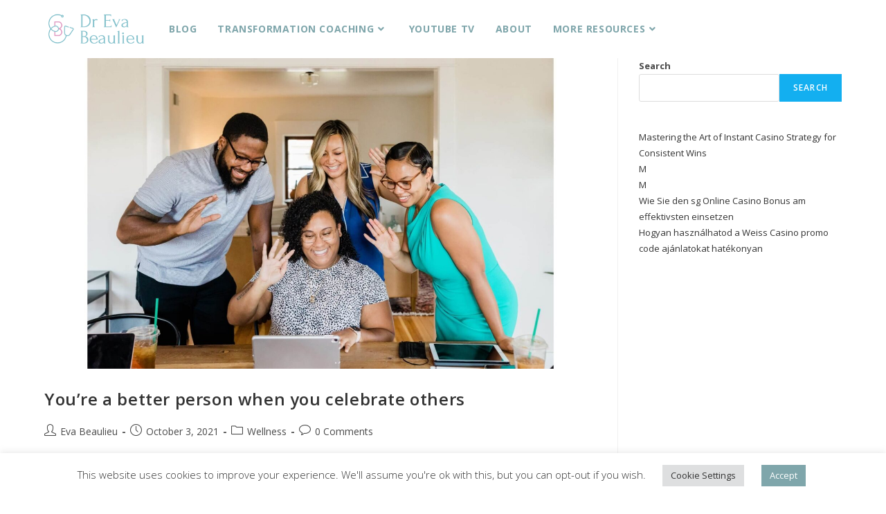

--- FILE ---
content_type: text/html; charset=UTF-8
request_url: https://drevabtoday.com/tag/celebrate/
body_size: 22324
content:
<!DOCTYPE html>
<html class="html" lang="en">
<head>
	<meta charset="UTF-8">
	<link rel="profile" href="https://gmpg.org/xfn/11">

	<meta name='robots' content='index, follow, max-image-preview:large, max-snippet:-1, max-video-preview:-1' />
<meta name="viewport" content="width=device-width, initial-scale=1">
	<!-- This site is optimized with the Yoast SEO plugin v19.10 - https://yoast.com/wordpress/plugins/seo/ -->
	<title>celebrate Archives - Dr. Eva Beaulieu</title>
	<link rel="canonical" href="https://drevabtoday.com/tag/celebrate/" />
	<meta property="og:locale" content="en_US" />
	<meta property="og:type" content="article" />
	<meta property="og:title" content="celebrate Archives - Dr. Eva Beaulieu" />
	<meta property="og:url" content="https://drevabtoday.com/tag/celebrate/" />
	<meta property="og:site_name" content="Dr. Eva Beaulieu" />
	<meta name="twitter:card" content="summary_large_image" />
	<script type="application/ld+json" class="yoast-schema-graph">{"@context":"https://schema.org","@graph":[{"@type":"CollectionPage","@id":"https://drevabtoday.com/tag/celebrate/","url":"https://drevabtoday.com/tag/celebrate/","name":"celebrate Archives - Dr. Eva Beaulieu","isPartOf":{"@id":"https://drevabtoday.com/#website"},"primaryImageOfPage":{"@id":"https://drevabtoday.com/tag/celebrate/#primaryimage"},"image":{"@id":"https://drevabtoday.com/tag/celebrate/#primaryimage"},"thumbnailUrl":"https://drevabtoday.com/wp-content/uploads/2021/10/Untitled-design-2021-10-03T130450.876-1.jpg","breadcrumb":{"@id":"https://drevabtoday.com/tag/celebrate/#breadcrumb"},"inLanguage":"en"},{"@type":"ImageObject","inLanguage":"en","@id":"https://drevabtoday.com/tag/celebrate/#primaryimage","url":"https://drevabtoday.com/wp-content/uploads/2021/10/Untitled-design-2021-10-03T130450.876-1.jpg","contentUrl":"https://drevabtoday.com/wp-content/uploads/2021/10/Untitled-design-2021-10-03T130450.876-1.jpg","width":2240,"height":1260,"caption":"family celebrating each other"},{"@type":"BreadcrumbList","@id":"https://drevabtoday.com/tag/celebrate/#breadcrumb","itemListElement":[{"@type":"ListItem","position":1,"name":"Home","item":"https://drevabtoday.com/"},{"@type":"ListItem","position":2,"name":"celebrate"}]},{"@type":"WebSite","@id":"https://drevabtoday.com/#website","url":"https://drevabtoday.com/","name":"Dr. Eva Beaulieu","description":"","publisher":{"@id":"https://drevabtoday.com/#organization"},"potentialAction":[{"@type":"SearchAction","target":{"@type":"EntryPoint","urlTemplate":"https://drevabtoday.com/?s={search_term_string}"},"query-input":"required name=search_term_string"}],"inLanguage":"en"},{"@type":"Organization","@id":"https://drevabtoday.com/#organization","name":"Dr. Eva Beaulieu","url":"https://drevabtoday.com/","logo":{"@type":"ImageObject","inLanguage":"en","@id":"https://drevabtoday.com/#/schema/logo/image/","url":"https://drevabtoday.com/wp-content/uploads/2022/08/Horizontal-logo-DR-sm-new.png","contentUrl":"https://drevabtoday.com/wp-content/uploads/2022/08/Horizontal-logo-DR-sm-new.png","width":250,"height":102,"caption":"Dr. Eva Beaulieu"},"image":{"@id":"https://drevabtoday.com/#/schema/logo/image/"}}]}</script>
	<!-- / Yoast SEO plugin. -->


<link rel='dns-prefetch' href='//fonts.googleapis.com' />
<link rel="alternate" type="application/rss+xml" title="Dr. Eva Beaulieu &raquo; Feed" href="https://drevabtoday.com/feed/" />
<link rel="alternate" type="application/rss+xml" title="Dr. Eva Beaulieu &raquo; Comments Feed" href="https://drevabtoday.com/comments/feed/" />
<link rel="alternate" type="application/rss+xml" title="Dr. Eva Beaulieu &raquo; celebrate Tag Feed" href="https://drevabtoday.com/tag/celebrate/feed/" />
<script>
window._wpemojiSettings = {"baseUrl":"https:\/\/s.w.org\/images\/core\/emoji\/14.0.0\/72x72\/","ext":".png","svgUrl":"https:\/\/s.w.org\/images\/core\/emoji\/14.0.0\/svg\/","svgExt":".svg","source":{"concatemoji":"https:\/\/drevabtoday.com\/wp-includes\/js\/wp-emoji-release.min.js?ver=6.4.7"}};
/*! This file is auto-generated */
!function(i,n){var o,s,e;function c(e){try{var t={supportTests:e,timestamp:(new Date).valueOf()};sessionStorage.setItem(o,JSON.stringify(t))}catch(e){}}function p(e,t,n){e.clearRect(0,0,e.canvas.width,e.canvas.height),e.fillText(t,0,0);var t=new Uint32Array(e.getImageData(0,0,e.canvas.width,e.canvas.height).data),r=(e.clearRect(0,0,e.canvas.width,e.canvas.height),e.fillText(n,0,0),new Uint32Array(e.getImageData(0,0,e.canvas.width,e.canvas.height).data));return t.every(function(e,t){return e===r[t]})}function u(e,t,n){switch(t){case"flag":return n(e,"\ud83c\udff3\ufe0f\u200d\u26a7\ufe0f","\ud83c\udff3\ufe0f\u200b\u26a7\ufe0f")?!1:!n(e,"\ud83c\uddfa\ud83c\uddf3","\ud83c\uddfa\u200b\ud83c\uddf3")&&!n(e,"\ud83c\udff4\udb40\udc67\udb40\udc62\udb40\udc65\udb40\udc6e\udb40\udc67\udb40\udc7f","\ud83c\udff4\u200b\udb40\udc67\u200b\udb40\udc62\u200b\udb40\udc65\u200b\udb40\udc6e\u200b\udb40\udc67\u200b\udb40\udc7f");case"emoji":return!n(e,"\ud83e\udef1\ud83c\udffb\u200d\ud83e\udef2\ud83c\udfff","\ud83e\udef1\ud83c\udffb\u200b\ud83e\udef2\ud83c\udfff")}return!1}function f(e,t,n){var r="undefined"!=typeof WorkerGlobalScope&&self instanceof WorkerGlobalScope?new OffscreenCanvas(300,150):i.createElement("canvas"),a=r.getContext("2d",{willReadFrequently:!0}),o=(a.textBaseline="top",a.font="600 32px Arial",{});return e.forEach(function(e){o[e]=t(a,e,n)}),o}function t(e){var t=i.createElement("script");t.src=e,t.defer=!0,i.head.appendChild(t)}"undefined"!=typeof Promise&&(o="wpEmojiSettingsSupports",s=["flag","emoji"],n.supports={everything:!0,everythingExceptFlag:!0},e=new Promise(function(e){i.addEventListener("DOMContentLoaded",e,{once:!0})}),new Promise(function(t){var n=function(){try{var e=JSON.parse(sessionStorage.getItem(o));if("object"==typeof e&&"number"==typeof e.timestamp&&(new Date).valueOf()<e.timestamp+604800&&"object"==typeof e.supportTests)return e.supportTests}catch(e){}return null}();if(!n){if("undefined"!=typeof Worker&&"undefined"!=typeof OffscreenCanvas&&"undefined"!=typeof URL&&URL.createObjectURL&&"undefined"!=typeof Blob)try{var e="postMessage("+f.toString()+"("+[JSON.stringify(s),u.toString(),p.toString()].join(",")+"));",r=new Blob([e],{type:"text/javascript"}),a=new Worker(URL.createObjectURL(r),{name:"wpTestEmojiSupports"});return void(a.onmessage=function(e){c(n=e.data),a.terminate(),t(n)})}catch(e){}c(n=f(s,u,p))}t(n)}).then(function(e){for(var t in e)n.supports[t]=e[t],n.supports.everything=n.supports.everything&&n.supports[t],"flag"!==t&&(n.supports.everythingExceptFlag=n.supports.everythingExceptFlag&&n.supports[t]);n.supports.everythingExceptFlag=n.supports.everythingExceptFlag&&!n.supports.flag,n.DOMReady=!1,n.readyCallback=function(){n.DOMReady=!0}}).then(function(){return e}).then(function(){var e;n.supports.everything||(n.readyCallback(),(e=n.source||{}).concatemoji?t(e.concatemoji):e.wpemoji&&e.twemoji&&(t(e.twemoji),t(e.wpemoji)))}))}((window,document),window._wpemojiSettings);
</script>
<link rel='stylesheet' id='sbi_styles-css' href='https://drevabtoday.com/wp-content/plugins/instagram-feed/css/sbi-styles.min.css?ver=6.5.1' media='all' />
<style id='wp-emoji-styles-inline-css'>

	img.wp-smiley, img.emoji {
		display: inline !important;
		border: none !important;
		box-shadow: none !important;
		height: 1em !important;
		width: 1em !important;
		margin: 0 0.07em !important;
		vertical-align: -0.1em !important;
		background: none !important;
		padding: 0 !important;
	}
</style>
<link rel='stylesheet' id='wp-block-library-css' href='https://drevabtoday.com/wp-includes/css/dist/block-library/style.min.css?ver=6.4.7' media='all' />
<style id='wp-block-library-theme-inline-css'>
.wp-block-audio figcaption{color:#555;font-size:13px;text-align:center}.is-dark-theme .wp-block-audio figcaption{color:hsla(0,0%,100%,.65)}.wp-block-audio{margin:0 0 1em}.wp-block-code{border:1px solid #ccc;border-radius:4px;font-family:Menlo,Consolas,monaco,monospace;padding:.8em 1em}.wp-block-embed figcaption{color:#555;font-size:13px;text-align:center}.is-dark-theme .wp-block-embed figcaption{color:hsla(0,0%,100%,.65)}.wp-block-embed{margin:0 0 1em}.blocks-gallery-caption{color:#555;font-size:13px;text-align:center}.is-dark-theme .blocks-gallery-caption{color:hsla(0,0%,100%,.65)}.wp-block-image figcaption{color:#555;font-size:13px;text-align:center}.is-dark-theme .wp-block-image figcaption{color:hsla(0,0%,100%,.65)}.wp-block-image{margin:0 0 1em}.wp-block-pullquote{border-bottom:4px solid;border-top:4px solid;color:currentColor;margin-bottom:1.75em}.wp-block-pullquote cite,.wp-block-pullquote footer,.wp-block-pullquote__citation{color:currentColor;font-size:.8125em;font-style:normal;text-transform:uppercase}.wp-block-quote{border-left:.25em solid;margin:0 0 1.75em;padding-left:1em}.wp-block-quote cite,.wp-block-quote footer{color:currentColor;font-size:.8125em;font-style:normal;position:relative}.wp-block-quote.has-text-align-right{border-left:none;border-right:.25em solid;padding-left:0;padding-right:1em}.wp-block-quote.has-text-align-center{border:none;padding-left:0}.wp-block-quote.is-large,.wp-block-quote.is-style-large,.wp-block-quote.is-style-plain{border:none}.wp-block-search .wp-block-search__label{font-weight:700}.wp-block-search__button{border:1px solid #ccc;padding:.375em .625em}:where(.wp-block-group.has-background){padding:1.25em 2.375em}.wp-block-separator.has-css-opacity{opacity:.4}.wp-block-separator{border:none;border-bottom:2px solid;margin-left:auto;margin-right:auto}.wp-block-separator.has-alpha-channel-opacity{opacity:1}.wp-block-separator:not(.is-style-wide):not(.is-style-dots){width:100px}.wp-block-separator.has-background:not(.is-style-dots){border-bottom:none;height:1px}.wp-block-separator.has-background:not(.is-style-wide):not(.is-style-dots){height:2px}.wp-block-table{margin:0 0 1em}.wp-block-table td,.wp-block-table th{word-break:normal}.wp-block-table figcaption{color:#555;font-size:13px;text-align:center}.is-dark-theme .wp-block-table figcaption{color:hsla(0,0%,100%,.65)}.wp-block-video figcaption{color:#555;font-size:13px;text-align:center}.is-dark-theme .wp-block-video figcaption{color:hsla(0,0%,100%,.65)}.wp-block-video{margin:0 0 1em}.wp-block-template-part.has-background{margin-bottom:0;margin-top:0;padding:1.25em 2.375em}
</style>
<style id='classic-theme-styles-inline-css'>
/*! This file is auto-generated */
.wp-block-button__link{color:#fff;background-color:#32373c;border-radius:9999px;box-shadow:none;text-decoration:none;padding:calc(.667em + 2px) calc(1.333em + 2px);font-size:1.125em}.wp-block-file__button{background:#32373c;color:#fff;text-decoration:none}
</style>
<style id='global-styles-inline-css'>
body{--wp--preset--color--black: #000000;--wp--preset--color--cyan-bluish-gray: #abb8c3;--wp--preset--color--white: #ffffff;--wp--preset--color--pale-pink: #f78da7;--wp--preset--color--vivid-red: #cf2e2e;--wp--preset--color--luminous-vivid-orange: #ff6900;--wp--preset--color--luminous-vivid-amber: #fcb900;--wp--preset--color--light-green-cyan: #7bdcb5;--wp--preset--color--vivid-green-cyan: #00d084;--wp--preset--color--pale-cyan-blue: #8ed1fc;--wp--preset--color--vivid-cyan-blue: #0693e3;--wp--preset--color--vivid-purple: #9b51e0;--wp--preset--gradient--vivid-cyan-blue-to-vivid-purple: linear-gradient(135deg,rgba(6,147,227,1) 0%,rgb(155,81,224) 100%);--wp--preset--gradient--light-green-cyan-to-vivid-green-cyan: linear-gradient(135deg,rgb(122,220,180) 0%,rgb(0,208,130) 100%);--wp--preset--gradient--luminous-vivid-amber-to-luminous-vivid-orange: linear-gradient(135deg,rgba(252,185,0,1) 0%,rgba(255,105,0,1) 100%);--wp--preset--gradient--luminous-vivid-orange-to-vivid-red: linear-gradient(135deg,rgba(255,105,0,1) 0%,rgb(207,46,46) 100%);--wp--preset--gradient--very-light-gray-to-cyan-bluish-gray: linear-gradient(135deg,rgb(238,238,238) 0%,rgb(169,184,195) 100%);--wp--preset--gradient--cool-to-warm-spectrum: linear-gradient(135deg,rgb(74,234,220) 0%,rgb(151,120,209) 20%,rgb(207,42,186) 40%,rgb(238,44,130) 60%,rgb(251,105,98) 80%,rgb(254,248,76) 100%);--wp--preset--gradient--blush-light-purple: linear-gradient(135deg,rgb(255,206,236) 0%,rgb(152,150,240) 100%);--wp--preset--gradient--blush-bordeaux: linear-gradient(135deg,rgb(254,205,165) 0%,rgb(254,45,45) 50%,rgb(107,0,62) 100%);--wp--preset--gradient--luminous-dusk: linear-gradient(135deg,rgb(255,203,112) 0%,rgb(199,81,192) 50%,rgb(65,88,208) 100%);--wp--preset--gradient--pale-ocean: linear-gradient(135deg,rgb(255,245,203) 0%,rgb(182,227,212) 50%,rgb(51,167,181) 100%);--wp--preset--gradient--electric-grass: linear-gradient(135deg,rgb(202,248,128) 0%,rgb(113,206,126) 100%);--wp--preset--gradient--midnight: linear-gradient(135deg,rgb(2,3,129) 0%,rgb(40,116,252) 100%);--wp--preset--font-size--small: 13px;--wp--preset--font-size--medium: 20px;--wp--preset--font-size--large: 36px;--wp--preset--font-size--x-large: 42px;--wp--preset--spacing--20: 0.44rem;--wp--preset--spacing--30: 0.67rem;--wp--preset--spacing--40: 1rem;--wp--preset--spacing--50: 1.5rem;--wp--preset--spacing--60: 2.25rem;--wp--preset--spacing--70: 3.38rem;--wp--preset--spacing--80: 5.06rem;--wp--preset--shadow--natural: 6px 6px 9px rgba(0, 0, 0, 0.2);--wp--preset--shadow--deep: 12px 12px 50px rgba(0, 0, 0, 0.4);--wp--preset--shadow--sharp: 6px 6px 0px rgba(0, 0, 0, 0.2);--wp--preset--shadow--outlined: 6px 6px 0px -3px rgba(255, 255, 255, 1), 6px 6px rgba(0, 0, 0, 1);--wp--preset--shadow--crisp: 6px 6px 0px rgba(0, 0, 0, 1);}:where(.is-layout-flex){gap: 0.5em;}:where(.is-layout-grid){gap: 0.5em;}body .is-layout-flow > .alignleft{float: left;margin-inline-start: 0;margin-inline-end: 2em;}body .is-layout-flow > .alignright{float: right;margin-inline-start: 2em;margin-inline-end: 0;}body .is-layout-flow > .aligncenter{margin-left: auto !important;margin-right: auto !important;}body .is-layout-constrained > .alignleft{float: left;margin-inline-start: 0;margin-inline-end: 2em;}body .is-layout-constrained > .alignright{float: right;margin-inline-start: 2em;margin-inline-end: 0;}body .is-layout-constrained > .aligncenter{margin-left: auto !important;margin-right: auto !important;}body .is-layout-constrained > :where(:not(.alignleft):not(.alignright):not(.alignfull)){max-width: var(--wp--style--global--content-size);margin-left: auto !important;margin-right: auto !important;}body .is-layout-constrained > .alignwide{max-width: var(--wp--style--global--wide-size);}body .is-layout-flex{display: flex;}body .is-layout-flex{flex-wrap: wrap;align-items: center;}body .is-layout-flex > *{margin: 0;}body .is-layout-grid{display: grid;}body .is-layout-grid > *{margin: 0;}:where(.wp-block-columns.is-layout-flex){gap: 2em;}:where(.wp-block-columns.is-layout-grid){gap: 2em;}:where(.wp-block-post-template.is-layout-flex){gap: 1.25em;}:where(.wp-block-post-template.is-layout-grid){gap: 1.25em;}.has-black-color{color: var(--wp--preset--color--black) !important;}.has-cyan-bluish-gray-color{color: var(--wp--preset--color--cyan-bluish-gray) !important;}.has-white-color{color: var(--wp--preset--color--white) !important;}.has-pale-pink-color{color: var(--wp--preset--color--pale-pink) !important;}.has-vivid-red-color{color: var(--wp--preset--color--vivid-red) !important;}.has-luminous-vivid-orange-color{color: var(--wp--preset--color--luminous-vivid-orange) !important;}.has-luminous-vivid-amber-color{color: var(--wp--preset--color--luminous-vivid-amber) !important;}.has-light-green-cyan-color{color: var(--wp--preset--color--light-green-cyan) !important;}.has-vivid-green-cyan-color{color: var(--wp--preset--color--vivid-green-cyan) !important;}.has-pale-cyan-blue-color{color: var(--wp--preset--color--pale-cyan-blue) !important;}.has-vivid-cyan-blue-color{color: var(--wp--preset--color--vivid-cyan-blue) !important;}.has-vivid-purple-color{color: var(--wp--preset--color--vivid-purple) !important;}.has-black-background-color{background-color: var(--wp--preset--color--black) !important;}.has-cyan-bluish-gray-background-color{background-color: var(--wp--preset--color--cyan-bluish-gray) !important;}.has-white-background-color{background-color: var(--wp--preset--color--white) !important;}.has-pale-pink-background-color{background-color: var(--wp--preset--color--pale-pink) !important;}.has-vivid-red-background-color{background-color: var(--wp--preset--color--vivid-red) !important;}.has-luminous-vivid-orange-background-color{background-color: var(--wp--preset--color--luminous-vivid-orange) !important;}.has-luminous-vivid-amber-background-color{background-color: var(--wp--preset--color--luminous-vivid-amber) !important;}.has-light-green-cyan-background-color{background-color: var(--wp--preset--color--light-green-cyan) !important;}.has-vivid-green-cyan-background-color{background-color: var(--wp--preset--color--vivid-green-cyan) !important;}.has-pale-cyan-blue-background-color{background-color: var(--wp--preset--color--pale-cyan-blue) !important;}.has-vivid-cyan-blue-background-color{background-color: var(--wp--preset--color--vivid-cyan-blue) !important;}.has-vivid-purple-background-color{background-color: var(--wp--preset--color--vivid-purple) !important;}.has-black-border-color{border-color: var(--wp--preset--color--black) !important;}.has-cyan-bluish-gray-border-color{border-color: var(--wp--preset--color--cyan-bluish-gray) !important;}.has-white-border-color{border-color: var(--wp--preset--color--white) !important;}.has-pale-pink-border-color{border-color: var(--wp--preset--color--pale-pink) !important;}.has-vivid-red-border-color{border-color: var(--wp--preset--color--vivid-red) !important;}.has-luminous-vivid-orange-border-color{border-color: var(--wp--preset--color--luminous-vivid-orange) !important;}.has-luminous-vivid-amber-border-color{border-color: var(--wp--preset--color--luminous-vivid-amber) !important;}.has-light-green-cyan-border-color{border-color: var(--wp--preset--color--light-green-cyan) !important;}.has-vivid-green-cyan-border-color{border-color: var(--wp--preset--color--vivid-green-cyan) !important;}.has-pale-cyan-blue-border-color{border-color: var(--wp--preset--color--pale-cyan-blue) !important;}.has-vivid-cyan-blue-border-color{border-color: var(--wp--preset--color--vivid-cyan-blue) !important;}.has-vivid-purple-border-color{border-color: var(--wp--preset--color--vivid-purple) !important;}.has-vivid-cyan-blue-to-vivid-purple-gradient-background{background: var(--wp--preset--gradient--vivid-cyan-blue-to-vivid-purple) !important;}.has-light-green-cyan-to-vivid-green-cyan-gradient-background{background: var(--wp--preset--gradient--light-green-cyan-to-vivid-green-cyan) !important;}.has-luminous-vivid-amber-to-luminous-vivid-orange-gradient-background{background: var(--wp--preset--gradient--luminous-vivid-amber-to-luminous-vivid-orange) !important;}.has-luminous-vivid-orange-to-vivid-red-gradient-background{background: var(--wp--preset--gradient--luminous-vivid-orange-to-vivid-red) !important;}.has-very-light-gray-to-cyan-bluish-gray-gradient-background{background: var(--wp--preset--gradient--very-light-gray-to-cyan-bluish-gray) !important;}.has-cool-to-warm-spectrum-gradient-background{background: var(--wp--preset--gradient--cool-to-warm-spectrum) !important;}.has-blush-light-purple-gradient-background{background: var(--wp--preset--gradient--blush-light-purple) !important;}.has-blush-bordeaux-gradient-background{background: var(--wp--preset--gradient--blush-bordeaux) !important;}.has-luminous-dusk-gradient-background{background: var(--wp--preset--gradient--luminous-dusk) !important;}.has-pale-ocean-gradient-background{background: var(--wp--preset--gradient--pale-ocean) !important;}.has-electric-grass-gradient-background{background: var(--wp--preset--gradient--electric-grass) !important;}.has-midnight-gradient-background{background: var(--wp--preset--gradient--midnight) !important;}.has-small-font-size{font-size: var(--wp--preset--font-size--small) !important;}.has-medium-font-size{font-size: var(--wp--preset--font-size--medium) !important;}.has-large-font-size{font-size: var(--wp--preset--font-size--large) !important;}.has-x-large-font-size{font-size: var(--wp--preset--font-size--x-large) !important;}
.wp-block-navigation a:where(:not(.wp-element-button)){color: inherit;}
:where(.wp-block-post-template.is-layout-flex){gap: 1.25em;}:where(.wp-block-post-template.is-layout-grid){gap: 1.25em;}
:where(.wp-block-columns.is-layout-flex){gap: 2em;}:where(.wp-block-columns.is-layout-grid){gap: 2em;}
.wp-block-pullquote{font-size: 1.5em;line-height: 1.6;}
</style>
<link rel='stylesheet' id='contact-form-7-css' href='https://drevabtoday.com/wp-content/plugins/contact-form-7/includes/css/styles.css?ver=5.7.6' media='all' />
<link rel='stylesheet' id='cookie-law-info-css' href='https://drevabtoday.com/wp-content/plugins/cookie-law-info/legacy/public/css/cookie-law-info-public.css?ver=3.2.6' media='all' />
<link rel='stylesheet' id='cookie-law-info-gdpr-css' href='https://drevabtoday.com/wp-content/plugins/cookie-law-info/legacy/public/css/cookie-law-info-gdpr.css?ver=3.2.6' media='all' />
<link rel='stylesheet' id='elementor-icons-css' href='https://drevabtoday.com/wp-content/plugins/elementor/assets/lib/eicons/css/elementor-icons.min.css?ver=5.16.0' media='all' />
<link rel='stylesheet' id='elementor-frontend-css' href='https://drevabtoday.com/wp-content/plugins/elementor/assets/css/frontend-lite.min.css?ver=3.8.1' media='all' />
<link rel='stylesheet' id='elementor-post-5-css' href='https://drevabtoday.com/wp-content/uploads/elementor/css/post-5.css?ver=1669036864' media='all' />
<link rel='stylesheet' id='sbistyles-css' href='https://drevabtoday.com/wp-content/plugins/instagram-feed/css/sbi-styles.min.css?ver=6.5.1' media='all' />
<link rel='stylesheet' id='elementor-global-css' href='https://drevabtoday.com/wp-content/uploads/elementor/css/global.css?ver=1669036865' media='all' />
<link rel='stylesheet' id='elementor-post-1716-css' href='https://drevabtoday.com/wp-content/uploads/elementor/css/post-1716.css?ver=1728433688' media='all' />
<link rel='stylesheet' id='font-awesome-css' href='https://drevabtoday.com/wp-content/themes/oceanwp/assets/fonts/fontawesome/css/all.min.css?ver=6.4.2' media='all' />
<link rel='stylesheet' id='simple-line-icons-css' href='https://drevabtoday.com/wp-content/themes/oceanwp/assets/css/third/simple-line-icons.min.css?ver=2.4.0' media='all' />
<link rel='stylesheet' id='oceanwp-style-css' href='https://drevabtoday.com/wp-content/themes/oceanwp/assets/css/style.min.css?ver=3.0.3.1660139096' media='all' />
<link rel='stylesheet' id='oceanwp-hamburgers-css' href='https://drevabtoday.com/wp-content/themes/oceanwp/assets/css/third/hamburgers/hamburgers.min.css?ver=3.0.3.1660139096' media='all' />
<link rel='stylesheet' id='oceanwp-spring-css' href='https://drevabtoday.com/wp-content/themes/oceanwp/assets/css/third/hamburgers/types/spring.css?ver=3.0.3.1660139096' media='all' />
<link rel='stylesheet' id='oceanwp-google-font-open-sans-css' href='//fonts.googleapis.com/css?family=Open+Sans%3A100%2C200%2C300%2C400%2C500%2C600%2C700%2C800%2C900%2C100i%2C200i%2C300i%2C400i%2C500i%2C600i%2C700i%2C800i%2C900i&#038;subset=latin&#038;display=swap&#038;ver=6.4.7' media='all' />
<link rel='stylesheet' id='__EPYT__style-css' href='https://drevabtoday.com/wp-content/plugins/youtube-embed-plus/styles/ytprefs.min.css?ver=14.2.1.2' media='all' />
<style id='__EPYT__style-inline-css'>

                .epyt-gallery-thumb {
                        width: 33.333%;
                }
                
                         @media (min-width:0px) and (max-width: 767px) {
                            .epyt-gallery-rowbreak {
                                display: none;
                            }
                            .epyt-gallery-allthumbs[class*="epyt-cols"] .epyt-gallery-thumb {
                                width: 100% !important;
                            }
                          }
</style>
<link rel='stylesheet' id='eael-general-css' href='https://drevabtoday.com/wp-content/plugins/essential-addons-for-elementor-lite/assets/front-end/css/view/general.min.css?ver=6.0.6' media='all' />
<link rel='stylesheet' id='wpr-text-animations-css-css' href='https://drevabtoday.com/wp-content/plugins/royal-elementor-addons/assets/css/lib/animations/text-animations.min.css?ver=1.3.987' media='all' />
<link rel='stylesheet' id='wpr-addons-css-css' href='https://drevabtoday.com/wp-content/plugins/royal-elementor-addons/assets/css/frontend.min.css?ver=1.3.987' media='all' />
<link rel='stylesheet' id='font-awesome-5-all-css' href='https://drevabtoday.com/wp-content/plugins/elementor/assets/lib/font-awesome/css/all.min.css?ver=6.0.6' media='all' />
<link rel='stylesheet' id='oe-widgets-style-css' href='https://drevabtoday.com/wp-content/plugins/ocean-extra/assets/css/widgets.css?ver=6.4.7' media='all' />
<link rel='stylesheet' id='ow-perfect-scrollbar-css' href='https://drevabtoday.com/wp-content/themes/oceanwp/assets/css/third/perfect-scrollbar.css?ver=1.5.0' media='all' />
<link rel='stylesheet' id='omw-styles-css' href='https://drevabtoday.com/wp-content/plugins/ocean-modal-window/assets/css/style.min.css?ver=6.4.7' media='all' />
<link rel='stylesheet' id='google-fonts-1-css' href='https://fonts.googleapis.com/css?family=Open+Sans%3A100%2C100italic%2C200%2C200italic%2C300%2C300italic%2C400%2C400italic%2C500%2C500italic%2C600%2C600italic%2C700%2C700italic%2C800%2C800italic%2C900%2C900italic&#038;display=auto&#038;ver=6.4.7' media='all' />
<link rel='stylesheet' id='elementor-icons-shared-0-css' href='https://drevabtoday.com/wp-content/plugins/elementor/assets/lib/font-awesome/css/fontawesome.min.css?ver=5.15.3' media='all' />
<link rel='stylesheet' id='elementor-icons-fa-brands-css' href='https://drevabtoday.com/wp-content/plugins/elementor/assets/lib/font-awesome/css/brands.min.css?ver=5.15.3' media='all' />
<script data-cfasync="false" src="https://drevabtoday.com/wp-includes/js/jquery/jquery.min.js?ver=3.7.1" id="jquery-core-js"></script>
<script data-cfasync="false" src="https://drevabtoday.com/wp-includes/js/jquery/jquery-migrate.min.js?ver=3.4.1" id="jquery-migrate-js"></script>
<script id="cookie-law-info-js-extra">
var Cli_Data = {"nn_cookie_ids":[],"cookielist":[],"non_necessary_cookies":[],"ccpaEnabled":"","ccpaRegionBased":"","ccpaBarEnabled":"","strictlyEnabled":["necessary","obligatoire"],"ccpaType":"gdpr","js_blocking":"","custom_integration":"","triggerDomRefresh":"","secure_cookies":""};
var cli_cookiebar_settings = {"animate_speed_hide":"500","animate_speed_show":"500","background":"#FFF","border":"#b1a6a6c2","border_on":"","button_1_button_colour":"#7fa6ab","button_1_button_hover":"#668589","button_1_link_colour":"#fff","button_1_as_button":"1","button_1_new_win":"","button_2_button_colour":"#333","button_2_button_hover":"#292929","button_2_link_colour":"#444","button_2_as_button":"","button_2_hidebar":"","button_3_button_colour":"#dedfe0","button_3_button_hover":"#b2b2b3","button_3_link_colour":"#333333","button_3_as_button":"1","button_3_new_win":"","button_4_button_colour":"#dedfe0","button_4_button_hover":"#b2b2b3","button_4_link_colour":"#333333","button_4_as_button":"1","button_7_button_colour":"#7fa6ab","button_7_button_hover":"#668589","button_7_link_colour":"#fff","button_7_as_button":"1","button_7_new_win":"","font_family":"inherit","header_fix":"","notify_animate_hide":"1","notify_animate_show":"","notify_div_id":"#cookie-law-info-bar","notify_position_horizontal":"left","notify_position_vertical":"bottom","scroll_close":"","scroll_close_reload":"","accept_close_reload":"","reject_close_reload":"","showagain_tab":"1","showagain_background":"#fff","showagain_border":"#000","showagain_div_id":"#cookie-law-info-again","showagain_x_position":"0px","text":"#333333","show_once_yn":"","show_once":"10000","logging_on":"","as_popup":"","popup_overlay":"1","bar_heading_text":"","cookie_bar_as":"banner","popup_showagain_position":"bottom-right","widget_position":"right"};
var log_object = {"ajax_url":"https:\/\/drevabtoday.com\/wp-admin\/admin-ajax.php"};
</script>
<script src="https://drevabtoday.com/wp-content/plugins/cookie-law-info/legacy/public/js/cookie-law-info-public.js?ver=3.2.6" id="cookie-law-info-js"></script>
<script id="__ytprefs__-js-extra">
var _EPYT_ = {"ajaxurl":"https:\/\/drevabtoday.com\/wp-admin\/admin-ajax.php","security":"8e11c4cae4","gallery_scrolloffset":"20","eppathtoscripts":"https:\/\/drevabtoday.com\/wp-content\/plugins\/youtube-embed-plus\/scripts\/","eppath":"https:\/\/drevabtoday.com\/wp-content\/plugins\/youtube-embed-plus\/","epresponsiveselector":"[\"iframe.__youtube_prefs_widget__\"]","epdovol":"1","version":"14.2.1.2","evselector":"iframe.__youtube_prefs__[src], iframe[src*=\"youtube.com\/embed\/\"], iframe[src*=\"youtube-nocookie.com\/embed\/\"]","ajax_compat":"","maxres_facade":"eager","ytapi_load":"light","pause_others":"","stopMobileBuffer":"1","facade_mode":"","not_live_on_channel":"","vi_active":"","vi_js_posttypes":[]};
</script>
<script src="https://drevabtoday.com/wp-content/plugins/youtube-embed-plus/scripts/ytprefs.min.js?ver=14.2.1.2" id="__ytprefs__-js"></script>
<link rel="https://api.w.org/" href="https://drevabtoday.com/wp-json/" /><link rel="alternate" type="application/json" href="https://drevabtoday.com/wp-json/wp/v2/tags/29" /><link rel="EditURI" type="application/rsd+xml" title="RSD" href="https://drevabtoday.com/xmlrpc.php?rsd" />
<meta name="generator" content="WordPress 6.4.7" />
		<script>
			document.documentElement.className = document.documentElement.className.replace( 'no-js', 'js' );
		</script>
				<style>
			.no-js img.lazyload { display: none; }
			figure.wp-block-image img.lazyloading { min-width: 150px; }
							.lazyload, .lazyloading { opacity: 0; }
				.lazyloaded {
					opacity: 1;
					transition: opacity 400ms;
					transition-delay: 0ms;
				}
					</style>
		<link rel="icon" href="https://drevabtoday.com/wp-content/uploads/2022/08/favicon-dr.eva_-150x150.png" sizes="32x32" />
<link rel="icon" href="https://drevabtoday.com/wp-content/uploads/2022/08/favicon-dr.eva_-300x300.png" sizes="192x192" />
<link rel="apple-touch-icon" href="https://drevabtoday.com/wp-content/uploads/2022/08/favicon-dr.eva_-300x300.png" />
<meta name="msapplication-TileImage" content="https://drevabtoday.com/wp-content/uploads/2022/08/favicon-dr.eva_-300x300.png" />
		<style id="wp-custom-css">
			/* global */*:focus{outline:0 !important}*:focus:not(:focus-visible){outline:0 !important}/* mailchimp form */.mailchimp-custom-form input::placeholder{color:#7FA6AB!important;font-size:16px!important}.mailchimp-custom-form input.yikes-easy-mc-text,.mailchimp-custom-form input.yikes-easy-mc-email{padding:6px 12px!important;border-radius:0!important;border:0!important;background-color:white!important}.mailchimp-custom-form button{background-color:#2D2C2C;border-radius:15px;padding:20px 0!important}.mailchimp-custom-form button:hover{background-color:#2D2C2C}/* insta photos */a.sbi_photo.no-lightbox.sbi_imgLiquid_bgSize.sbi_imgLiquid_ready{height:350px!important}/* wait list */.waitlist-btn{background-color:#2D2C2C;color:white;font-family:"Open Sans",Sans-serif;font-weight:600;font-size:16px;padding:8px 50px;border-radius:50px;border:4px solid #2D2C2C}.waitlist-btn:hover{color:#2D2C2C;background-color:white}#omw-9592,#omw-9680{opacity:1;background:url(https://drevabtoday.com/wp-content/uploads/2022/08/281855669_1228367957913708_1070812878450531857_n.jpg);background-position:center}#omw-9592:before,#omw-9680:before{content:"";position:absolute;height:100%;width:100%;top:50%;left:50%;transform:translate(-50%,-50%);background:rgba(0,0,0,0.7);z-index:-1}#omw-9592 p,#omw-9592 h2,#omw-9592 a,#omw-9680 p,#omw-9680 h2,#omw-9680 a{color:white!important}#omw-9592 input,#omw-9680 input{color:white;border:2px solid white;background-color:rgba(0,0,0,0)}#omw-9592 button,#omw-9680 button{background-color:#7FA6AB;border:0;width:30%;margin:0 auto 20px auto}#omw-9592 .wpcf7-form p:nth-child(4),#omw-9680 .wpcf7-form p:nth-child(4){display:flex;flex-direction:column;align-items:center}#omw-9592 .omw-close-modal,#omw-9680 .omw-close-modal{background-color:#7FA6AB}/* blog single post */.single-post #content-wrap{padding:60px 0!important}.single-post .related-thumb img{height:200px;object-fit:cover;object-position:top}.single-post .icon-clock{display:none!important}.single-post .wp-block-search__button,.single-post .form-submit input{background-color:#7fa6ab}.single-post .wp-block-latest-posts__list li{margin-bottom:30px}.single-post .wp-block-latest-posts__list li a{font-weight:600}.single-post a:hover{color:#7fa6ab}.Main__Container-sc-1n4ud0o-0 >a,.HeaderContainer__Inner-sc-pny2b8-0{display:none!important}.WidgetTitle__Container-sc-ruy1gu-0{margin-bottom:0!important}/* custom margin & padding */.custom-p p{padding-left:10px!important}.custom-underline .elementor-widget-container h2{display:inline;background:#F9E6DF;padding-right:40px}.custom-underline:after{content:"";position:absolute;width:100%;height:1px;background-color:black;z-index:-1;bottom:7px;left:0}/* Header */#site-header-inner{display:flex;align-items:center!Important}#site-navigation-wrap{display:flex;width:100%!Important;justify-content:end!Important}/* home hero */.home-hero h2{text-shadow:0 4px 4px rgba(0,0,0,0.25)}.pink-nurse .elementor-widget-container,.books .elementor-widget-container,.custom-video .elementor-widget-container{display:inline-block!important;position:relative}.home-hero .elementor-background-video-embed{top:0!important;transform:translate(-50%,-30px)!important}/* circle color */.pink-nurse .elementor-widget-container:before{background:rgba(2,83,119,0.15)}.books .elementor-widget-container:before{background:rgba(2,83,119,0.05)}/* circle position *//* to the left */.pink-nurse .elementor-widget-container:before,.books .elementor-widget-container:before{content:"";position:absolute;width:calc(400px);height:calc(400px);top:20%;left:50%;transform:translate(calc(-50% - 60px),calc(-50% + 25px));border-radius:100%;z-index:-1;animation-name:animleft;animation-duration:1.5s;animation-iteration-count:infinite;animation-direction:alternate}/* to the right */.custom-video .elementor-widget-container:before{content:"";position:absolute;width:400px;height:400px;top:50%;left:50%;transform:translate(calc(-50% + 100px),calc(-50% + 25px));border-radius:100%;background:rgba(2,83,119,0.15);z-index:-1;animation-name:animRight;animation-duration:1.5s;animation-iteration-count:infinite;animation-direction:alternate}/* faq accordion */.faq-accordion .eael-accordion-tab-title{text-align:center}/* blog section */.featured-blog .wpr-grid{height:100%!important}.featured-blog .wpr-grid-item{width:100%!important;position:relative!important}.featured-blog .wpr-grid-item-inner{display:flex!important;flex-direction:row-reverse}.featured-blog .wpr-grid-media-wrap,.featured-blog .wpr-grid-item-below-content{width:50%}.featured-blog .wpr-grid-item-below-content{padding-right:80px!important}.featured-blog .wpr-grid-item-category{font-size:20px;font-weight:700!important}.featured-blog .wpr-grid-item-category a{color:#2D2C2C!important;pointer-events:none;margin-bottom:5px}.featured-blog .wp-block-button{width:50%!important}.featured-blog article{top:0!important}.blog-custom-category .eael-entry-wrapper{padding:20px 0 0 0}.featured-blog.featured-hero .wpr-grid-item-separator:before{content:"FEATURED";position:block;top:0;font-size:22px;color:#2D2C2C!important;font-weight:800}.featured-blog.featured-hero .wpr-grid-item-separator .inner-block{margin:0!important}.custom-blog-thumbnail .eael-grid-post .eael-entry-thumbnail>img{height:200px!important;object-position:top}/* about books */.book1:before{content:"";position:absolute;width:500px;height:500px;top:0;transform:translate(40px,60px);border-radius:50%;background:rgba(2,83,119,0.15);animation-name:book1;animation-duration:1.5s;animation-iteration-count:infinite;animation-direction:alternate}.book2:before{content:"";position:absolute;width:320px;height:320px;top:0;right:0;transform:translate(10px,-40px);border-radius:50%;background:rgba(2,83,119,0.15);animation-name:book2;animation-duration:1.2s;animation-iteration-count:infinite;animation-direction:alternate}/* hover-img */.hover-section .elementor-widget-image{/* margin-bottom:0!important;*/}.hover-section .hover-content .elementor-widget-container{height:100%}.hover-section .hover-content{bottom:0;left:0;right:0;overflow:hidden;width:100%;height:0;transition:.5s ease}.hover-section .hover-img:hover .hover-content{height:100%!important}.hover-section .hover-img:hover h2{opacity:0}.hover-section .hover-img img,.hover-section .hover-img h2{transition:0.3s ease}/* custom overlay bg */.custom-overlay-bg{background-position:62% 0!important}/* magazine photos */.magazine-pictures img{object-position:center top}/* custom video */.page-id-1630 #elementor-lightbox-15e3de0 .elementor-video-container{width:25%!important}.sf-menu ul.sub-menu ul{/* position:relative!important;*/left:-100%!important;background:#f5f5f5}.sf-menu ul.sub-menu ul .text-wrap{font-size:10px!important}/* youtube channel */.youtube-channel .epyt-gallery-title,.youtube-channel .epyt-pagination{color:#000000!important;font-family:"Open Sans",Sans-serif!important;font-size:14px!important;font-weight:600!important;font-style:italic!important;line-height:1.3em!important}.yt-username,.yt-thumb-clip{display:none!important}/* arrow down */.arrow-down{left:50%!important;bottom:0;transform:translate(-50%,0%)}/* media query */@media only screen and (min-width:1400px){.magazine-pictures .lg-img img{height:900px!important}.magazine-pictures .sm-img img{height:435px!important}.magazine-pictures .lg-img.left-center img{object-position:left center!important}.magazine-pictures .hover-section .hover-content{font-size:32px!important}}@media only screen and (max-width:1200px){.custom-video .elementor-widget-container:before{left:0!important;top:25px!important}}@media only screen and (max-width:1024px){.oceanwp-mobile-menu-icon{display:flex!important;width:100%;justify-content:flex-end}.featured-blog .wpr-grid-media-wrap,.featured-blog .wpr-grid-item-below-content,.featured-blog .wp-block-button{width:100%!important}.featured-blog .wpr-grid-item-below-content{padding-right:0!important}.featured-blog .wpr-grid-item-inner{padding-top:40px;display:flex!important;flex-direction:column}.featured-blog .wpr-grid-item-category a{margin-bottom:10px!important}.page-id-1630 #elementor-lightbox-15e3de0 .elementor-video-container{width:350px!important}.play-video-home-hero{left:50%!important;transform:translateX(-50%);bottom:90px!important}.home-hero .elementor-background-video-embed{top:50%!important;transform:translate(-50%,-50%)!important}.custom-overlay-bg{background:none!important;background-color:#F9E6DF!important}}@media only screen and (max-width:959px){.content-area{margin-bottom:0!important}}@media only screen and (max-width:767px){.custom-video .elementor-widget-container:before{width:250px!important;height:250px!important}.white-bg-mobile{background-color:white!important}.featured-blog .wpr-grid-item-below-content{padding-bottom:0!important}.play-video-home{right:50%!important;transform:translateX(50%)}.play-video-home-hero{left:50%!important;transform:translateX(-50%);bottom:70px!important}.custom-video .elementor-widget-container:before{left:10px!important}.book1:before,.book2:before{width:230px!important;height:230px!important}.custom-overlay:before{content:"";position:absolute;left:50%;top:50%;transform:translate(-50%,-50%);width:100%;height:100%;background:rgba(0,0,0,0.8)}.custom-overlay h2,.custom-overlay p{color:white!important}.custom-overlay a{background-color:white!important;color:#2D2C2C!important}#omw-9592 button,#omw-9680 button{width:100%!important}#omw-9592 h2,#omw-9680 h2{font-size:18px!important}}/* right circle animation */@keyframes animRight{0%{transform:translate(calc(-50% + 100px),calc(-50% + 25px))}100%{transform:translate(calc(-50% + 100px),calc(-50% + 5px))}}/* left circle animation */@keyframes animleft{0%{transform:translate(calc(-50% - 60px),calc(-50% + 25px))}100%{transform:translate(calc(-50% - 60px),calc(-50% + 5px))}}/* book1 animation */@keyframes book1{0%{transform:translate(40px,60px)}100%{transform:translate(10px,20px)}}/* book2 animation */@keyframes book2{0%{transform:translate(10px,-40px)}100%{transform:translate(0px,-30px)}}		</style>
		<style id="wpr_lightbox_styles">
				.lg-backdrop {
					background-color: rgba(0,0,0,0.6) !important;
				}
				.lg-toolbar,
				.lg-dropdown {
					background-color: rgba(0,0,0,0.8) !important;
				}
				.lg-dropdown:after {
					border-bottom-color: rgba(0,0,0,0.8) !important;
				}
				.lg-sub-html {
					background-color: rgba(0,0,0,0.8) !important;
				}
				.lg-thumb-outer,
				.lg-progress-bar {
					background-color: #444444 !important;
				}
				.lg-progress {
					background-color: #a90707 !important;
				}
				.lg-icon {
					color: #efefef !important;
					font-size: 20px !important;
				}
				.lg-icon.lg-toogle-thumb {
					font-size: 24px !important;
				}
				.lg-icon:hover,
				.lg-dropdown-text:hover {
					color: #ffffff !important;
				}
				.lg-sub-html,
				.lg-dropdown-text {
					color: #efefef !important;
					font-size: 14px !important;
				}
				#lg-counter {
					color: #efefef !important;
					font-size: 14px !important;
				}
				.lg-prev,
				.lg-next {
					font-size: 35px !important;
				}

				/* Defaults */
				.lg-icon {
				background-color: transparent !important;
				}

				#lg-counter {
				opacity: 0.9;
				}

				.lg-thumb-outer {
				padding: 0 10px;
				}

				.lg-thumb-item {
				border-radius: 0 !important;
				border: none !important;
				opacity: 0.5;
				}

				.lg-thumb-item.active {
					opacity: 1;
				}
	         </style><!-- OceanWP CSS -->
<style type="text/css">
/* General CSS */#main #content-wrap,.separate-layout #main #content-wrap{padding-top:0;padding-bottom:0}/* Header CSS */#site-header-inner{padding:5px 0 5px 0}#site-header.has-header-media .overlay-header-media{background-color:rgba(0,0,0,0.5)}#site-logo #site-logo-inner a img,#site-header.center-header #site-navigation-wrap .middle-site-logo a img{max-width:150px}@media (max-width:480px){#site-logo #site-logo-inner a img,#site-header.center-header #site-navigation-wrap .middle-site-logo a img{max-width:180px}}#site-navigation-wrap .dropdown-menu >li >a,.oceanwp-mobile-menu-icon a,#searchform-header-replace-close{color:#7fa6ab}#site-navigation-wrap .dropdown-menu >li >a .owp-icon use,.oceanwp-mobile-menu-icon a .owp-icon use,#searchform-header-replace-close .owp-icon use{stroke:#7fa6ab}#site-navigation-wrap .dropdown-menu >li >a:hover,.oceanwp-mobile-menu-icon a:hover,#searchform-header-replace-close:hover{color:#1ba8aa}#site-navigation-wrap .dropdown-menu >li >a:hover .owp-icon use,.oceanwp-mobile-menu-icon a:hover .owp-icon use,#searchform-header-replace-close:hover .owp-icon use{stroke:#1ba8aa}.dropdown-menu .sub-menu{min-width:200px}.dropdown-menu .sub-menu,#searchform-dropdown,.current-shop-items-dropdown{border-color:#ffffff}.dropdown-menu ul li a.menu-link{color:#7fa6ab}.dropdown-menu ul li a.menu-link .owp-icon use{stroke:#7fa6ab}.dropdown-menu ul li a.menu-link:hover{color:#1ba8aa}.dropdown-menu ul li a.menu-link:hover .owp-icon use{stroke:#1ba8aa}@media (max-width:1024px){#top-bar-nav,#site-navigation-wrap,.oceanwp-social-menu,.after-header-content{display:none}.center-logo #site-logo{float:none;position:absolute;left:50%;padding:0;-webkit-transform:translateX(-50%);transform:translateX(-50%)}#site-header.center-header #site-logo,.oceanwp-mobile-menu-icon,#oceanwp-cart-sidebar-wrap{display:block}body.vertical-header-style #outer-wrap{margin:0 !important}#site-header.vertical-header{position:relative;width:100%;left:0 !important;right:0 !important}#site-header.vertical-header .has-template >#site-logo{display:block}#site-header.vertical-header #site-header-inner{display:-webkit-box;display:-webkit-flex;display:-ms-flexbox;display:flex;-webkit-align-items:center;align-items:center;padding:0;max-width:90%}#site-header.vertical-header #site-header-inner >*:not(.oceanwp-mobile-menu-icon){display:none}#site-header.vertical-header #site-header-inner >*{padding:0 !important}#site-header.vertical-header #site-header-inner #site-logo{display:block;margin:0;width:50%;text-align:left}body.rtl #site-header.vertical-header #site-header-inner #site-logo{text-align:right}#site-header.vertical-header #site-header-inner .oceanwp-mobile-menu-icon{width:50%;text-align:right}body.rtl #site-header.vertical-header #site-header-inner .oceanwp-mobile-menu-icon{text-align:left}#site-header.vertical-header .vertical-toggle,body.vertical-header-style.vh-closed #site-header.vertical-header .vertical-toggle{display:none}#site-logo.has-responsive-logo .custom-logo-link{display:none}#site-logo.has-responsive-logo .responsive-logo-link{display:block}.is-sticky #site-logo.has-sticky-logo .responsive-logo-link{display:none}.is-sticky #site-logo.has-responsive-logo .sticky-logo-link{display:block}#top-bar.has-no-content #top-bar-social.top-bar-left,#top-bar.has-no-content #top-bar-social.top-bar-right{position:inherit;left:auto;right:auto;float:none;height:auto;line-height:1.5em;margin-top:0;text-align:center}#top-bar.has-no-content #top-bar-social li{float:none;display:inline-block}.owp-cart-overlay,#side-panel-wrap a.side-panel-btn{display:none !important}}.mobile-menu .hamburger-inner,.mobile-menu .hamburger-inner::before,.mobile-menu .hamburger-inner::after{background-color:#7fa6ab}body .sidr a,body .sidr-class-dropdown-toggle,#mobile-dropdown ul li a,#mobile-dropdown ul li a .dropdown-toggle,#mobile-fullscreen ul li a,#mobile-fullscreen .oceanwp-social-menu.simple-social ul li a{color:#7fa6ab}#mobile-fullscreen a.close .close-icon-inner,#mobile-fullscreen a.close .close-icon-inner::after{background-color:#7fa6ab}body .sidr a:hover,body .sidr-class-dropdown-toggle:hover,body .sidr-class-dropdown-toggle .fa,body .sidr-class-menu-item-has-children.active >a,body .sidr-class-menu-item-has-children.active >a >.sidr-class-dropdown-toggle,#mobile-dropdown ul li a:hover,#mobile-dropdown ul li a .dropdown-toggle:hover,#mobile-dropdown .menu-item-has-children.active >a,#mobile-dropdown .menu-item-has-children.active >a >.dropdown-toggle,#mobile-fullscreen ul li a:hover,#mobile-fullscreen .oceanwp-social-menu.simple-social ul li a:hover{color:#2f9eaa}#mobile-fullscreen a.close:hover .close-icon-inner,#mobile-fullscreen a.close:hover .close-icon-inner::after{background-color:#2f9eaa}/* Footer Widgets CSS */#footer-widgets{padding:0}/* Typography CSS */#site-navigation-wrap .dropdown-menu >li >a,#site-header.full_screen-header .fs-dropdown-menu >li >a,#site-header.top-header #site-navigation-wrap .dropdown-menu >li >a,#site-header.center-header #site-navigation-wrap .dropdown-menu >li >a,#site-header.medium-header #site-navigation-wrap .dropdown-menu >li >a,.oceanwp-mobile-menu-icon a{font-family:Open Sans;font-weight:700;font-size:14px;text-transform:uppercase}.dropdown-menu ul li a.menu-link,#site-header.full_screen-header .fs-dropdown-menu ul.sub-menu li a{font-weight:700;text-transform:uppercase}.sidr-class-dropdown-menu li a,a.sidr-class-toggle-sidr-close,#mobile-dropdown ul li a,body #mobile-fullscreen ul li a{font-family:Open Sans;font-weight:600}.single-post .entry-title{font-family:Open Sans;font-weight:800;font-size:32px;color:#7fa6ab}
</style></head>

<body class="archive tag tag-celebrate tag-29 wp-custom-logo wp-embed-responsive oceanwp-theme dropdown-mobile no-header-border has-sidebar content-right-sidebar page-header-disabled has-breadcrumbs elementor-default elementor-kit-5" itemscope="itemscope" itemtype="https://schema.org/Blog">

	
	
	<div id="outer-wrap" class="site clr">

		<a class="skip-link screen-reader-text" href="#main">Skip to content</a>

		
		<div id="wrap" class="clr">

			
			
<header id="site-header" class="minimal-header clr" data-height="74" itemscope="itemscope" itemtype="https://schema.org/WPHeader" role="banner">

	
					
			<div id="site-header-inner" class="clr container">

				
				

<div id="site-logo" class="clr" itemscope itemtype="https://schema.org/Brand" >

	
	<div id="site-logo-inner" class="clr">

		<a href="https://drevabtoday.com/" class="custom-logo-link" rel="home"><img width="250" height="102"   alt="Dr. Eva Beaulieu" decoding="async" data-src="https://drevabtoday.com/wp-content/uploads/2022/08/Horizontal-logo-DR-sm-new.png" class="custom-logo lazyload" src="[data-uri]" /></a>
	</div><!-- #site-logo-inner -->

	
	
</div><!-- #site-logo -->

			<div id="site-navigation-wrap" class="clr">
			
			
			
			<nav id="site-navigation" class="navigation main-navigation clr" itemscope="itemscope" itemtype="https://schema.org/SiteNavigationElement" role="navigation" >

				<ul id="menu-main" class="main-menu dropdown-menu sf-menu"><li id="menu-item-2012" class="menu-item menu-item-type-post_type menu-item-object-page menu-item-2012"><a href="https://drevabtoday.com/blog/" class="menu-link"><span class="text-wrap">Blog</span></a></li><li id="menu-item-9321" class="menu-item menu-item-type-custom menu-item-object-custom menu-item-has-children dropdown menu-item-9321"><a href="#" class="menu-link"><span class="text-wrap">Transformation Coaching<i class="nav-arrow fa fa-angle-down" aria-hidden="true" role="img"></i></span></a>
<ul class="sub-menu">
	<li id="menu-item-9311" class="menu-item menu-item-type-post_type menu-item-object-page menu-item-9311"><a href="https://drevabtoday.com/become-an-influential-doctor/" class="menu-link"><span class="text-wrap">Become a Doctor Influencer</span></a></li>	<li id="menu-item-9310" class="menu-item menu-item-type-post_type menu-item-object-page menu-item-9310"><a href="https://drevabtoday.com/reach-your-dream-of-becoming-a-doctor/" class="menu-link"><span class="text-wrap">Reach your Dream of Becoming a Doctor</span></a></li></ul>
</li><li id="menu-item-2014" class="menu-item menu-item-type-post_type menu-item-object-page menu-item-2014"><a href="https://drevabtoday.com/youtube-tv/" class="menu-link"><span class="text-wrap">Youtube TV</span></a></li><li id="menu-item-2111" class="menu-item menu-item-type-post_type menu-item-object-page menu-item-2111"><a href="https://drevabtoday.com/about/" class="menu-link"><span class="text-wrap">About</span></a></li><li id="menu-item-1642" class="menu-item menu-item-type-custom menu-item-object-custom menu-item-has-children dropdown menu-item-1642"><a href="#" class="menu-link"><span class="text-wrap">More Resources<i class="nav-arrow fa fa-angle-down" aria-hidden="true" role="img"></i></span></a>
<ul class="sub-menu">
	<li id="menu-item-9427" class="menu-item menu-item-type-post_type menu-item-object-page menu-item-has-children dropdown menu-item-9427"><a href="https://drevabtoday.com/books/" class="menu-link"><span class="text-wrap">Books</span></a>
	<ul class="sub-menu">
		<li id="menu-item-8748" class="menu-item menu-item-type-custom menu-item-object-custom menu-item-8748"><a href="http://drevabtoday.com/books/#paging-doctor-you" class="menu-link"><span class="text-wrap">Paging Doctor You</span></a></li>		<li id="menu-item-8862" class="menu-item menu-item-type-custom menu-item-object-custom menu-item-8862"><a href="http://drevabtoday.com/books/#tell-me-where-does-it-hurt" class="menu-link"><span class="text-wrap">Tell me where does it hurt</span></a></li>	</ul>
</li>	<li id="menu-item-9385" class="menu-item menu-item-type-post_type menu-item-object-page menu-item-9385"><a href="https://drevabtoday.com/media/" class="menu-link"><span class="text-wrap">Media</span></a></li></ul>
</li></ul>
			</nav><!-- #site-navigation -->

			
			
					</div><!-- #site-navigation-wrap -->
			
		
	
				
	
	<div class="oceanwp-mobile-menu-icon clr mobile-right">

		
		
		
		<a href="https://drevabtoday.com/#mobile-menu-toggle" class="mobile-menu"  aria-label="Mobile Menu">
							<div class="hamburger hamburger--spring" aria-expanded="false" role="navigation">
					<div class="hamburger-box">
						<div class="hamburger-inner"></div>
					</div>
				</div>
						</a>

		
		
		
	</div><!-- #oceanwp-mobile-menu-navbar -->

	

			</div><!-- #site-header-inner -->

			
<div id="mobile-dropdown" class="clr" >

	<nav class="clr" itemscope="itemscope" itemtype="https://schema.org/SiteNavigationElement">

		<ul id="menu-main-1" class="menu"><li class="menu-item menu-item-type-post_type menu-item-object-page menu-item-2012"><a href="https://drevabtoday.com/blog/">Blog</a></li>
<li class="menu-item menu-item-type-custom menu-item-object-custom menu-item-has-children menu-item-9321"><a href="#">Transformation Coaching</a>
<ul class="sub-menu">
	<li class="menu-item menu-item-type-post_type menu-item-object-page menu-item-9311"><a href="https://drevabtoday.com/become-an-influential-doctor/">Become a Doctor Influencer</a></li>
	<li class="menu-item menu-item-type-post_type menu-item-object-page menu-item-9310"><a href="https://drevabtoday.com/reach-your-dream-of-becoming-a-doctor/">Reach your Dream of Becoming a Doctor</a></li>
</ul>
</li>
<li class="menu-item menu-item-type-post_type menu-item-object-page menu-item-2014"><a href="https://drevabtoday.com/youtube-tv/">Youtube TV</a></li>
<li class="menu-item menu-item-type-post_type menu-item-object-page menu-item-2111"><a href="https://drevabtoday.com/about/">About</a></li>
<li class="menu-item menu-item-type-custom menu-item-object-custom menu-item-has-children menu-item-1642"><a href="#">More Resources</a>
<ul class="sub-menu">
	<li class="menu-item menu-item-type-post_type menu-item-object-page menu-item-has-children menu-item-9427"><a href="https://drevabtoday.com/books/">Books</a>
	<ul class="sub-menu">
		<li class="menu-item menu-item-type-custom menu-item-object-custom menu-item-8748"><a href="http://drevabtoday.com/books/#paging-doctor-you">Paging Doctor You</a></li>
		<li class="menu-item menu-item-type-custom menu-item-object-custom menu-item-8862"><a href="http://drevabtoday.com/books/#tell-me-where-does-it-hurt">Tell me where does it hurt</a></li>
	</ul>
</li>
	<li class="menu-item menu-item-type-post_type menu-item-object-page menu-item-9385"><a href="https://drevabtoday.com/media/">Media</a></li>
</ul>
</li>
</ul>
	</nav>

</div>

			
			
		
		
</header><!-- #site-header -->


			
			<main id="main" class="site-main clr"  role="main">

				
	
	<div id="content-wrap" class="container clr">

		
		<div id="primary" class="content-area clr">

			
			<div id="content" class="site-content clr">

				
										<div id="blog-entries" class="entries clr">

							
							
								
								
	<article id="post-6070" class="blog-entry clr large-entry post-6070 post type-post status-publish format-standard has-post-thumbnail hentry category-wellness tag-celebrate tag-family tag-mental-health tag-selfess-acts entry has-media">

		<div class="blog-entry-inner clr">

			
<div class="thumbnail">

	<a href="https://drevabtoday.com/wellness/youre-a-better-person-when-you-celebrate-others/" class="thumbnail-link">

		<img width="2240" height="1260"   alt="Read more about the article You’re a better person when you celebrate others" itemprop="image" decoding="async" fetchpriority="high" data-srcset="https://drevabtoday.com/wp-content/uploads/2021/10/Untitled-design-2021-10-03T130450.876-1.jpg 2240w, https://drevabtoday.com/wp-content/uploads/2021/10/Untitled-design-2021-10-03T130450.876-1-300x169.jpg 300w, https://drevabtoday.com/wp-content/uploads/2021/10/Untitled-design-2021-10-03T130450.876-1-1024x576.jpg 1024w, https://drevabtoday.com/wp-content/uploads/2021/10/Untitled-design-2021-10-03T130450.876-1-768x432.jpg 768w, https://drevabtoday.com/wp-content/uploads/2021/10/Untitled-design-2021-10-03T130450.876-1-1536x864.jpg 1536w, https://drevabtoday.com/wp-content/uploads/2021/10/Untitled-design-2021-10-03T130450.876-1-2048x1152.jpg 2048w, https://drevabtoday.com/wp-content/uploads/2021/10/Untitled-design-2021-10-03T130450.876-1-800x450.jpg 800w"  data-src="https://drevabtoday.com/wp-content/uploads/2021/10/Untitled-design-2021-10-03T130450.876-1.jpg" data-sizes="(max-width: 2240px) 100vw, 2240px" class="attachment-full size-full wp-post-image lazyload" src="[data-uri]" />			<span class="overlay"></span>
			
	</a>

	
</div><!-- .thumbnail -->


<header class="blog-entry-header clr">
	<h2 class="blog-entry-title entry-title">
		<a href="https://drevabtoday.com/wellness/youre-a-better-person-when-you-celebrate-others/"  rel="bookmark">You’re a better person when you celebrate others</a>
	</h2><!-- .blog-entry-title -->
</header><!-- .blog-entry-header -->


<ul class="meta obem-default clr" aria-label="Post details:">

	
					<li class="meta-author" itemprop="name"><span class="screen-reader-text">Post author:</span><i class=" icon-user" aria-hidden="true" role="img"></i><a href="https://drevabtoday.com/author/drevab/" title="Posts by Eva Beaulieu" rel="author"  itemprop="author" itemscope="itemscope" itemtype="https://schema.org/Person">Eva Beaulieu</a></li>
		
		
		
		
		
		
	
		
					<li class="meta-date" itemprop="datePublished"><span class="screen-reader-text">Post published:</span><i class=" icon-clock" aria-hidden="true" role="img"></i>October 3, 2021</li>
		
		
		
		
		
	
		
		
		
					<li class="meta-cat"><span class="screen-reader-text">Post category:</span><i class=" icon-folder" aria-hidden="true" role="img"></i><a href="https://drevabtoday.com/category/wellness/" rel="category tag">Wellness</a></li>
		
		
		
	
		
		
		
		
		
					<li class="meta-comments"><span class="screen-reader-text">Post comments:</span><i class=" icon-bubble" aria-hidden="true" role="img"></i><a href="https://drevabtoday.com/wellness/youre-a-better-person-when-you-celebrate-others/#respond" class="comments-link" >0 Comments</a></li>
		
	
</ul>



<div class="blog-entry-summary clr" itemprop="text">

	
		<p>
			Let the incredible feeling of celebrating other people's milestones override the effort it takes to make it happen. When you go out of your way to make other people feel good it changes your life for the better.		</p>

		
</div><!-- .blog-entry-summary -->



<div class="blog-entry-readmore clr">
	
<a href="https://drevabtoday.com/wellness/youre-a-better-person-when-you-celebrate-others/" 
	>
	Continue Reading<span class="screen-reader-text">You’re a better person when you celebrate others</span><i class=" fa fa-angle-right" aria-hidden="true" role="img"></i></a>

</div><!-- .blog-entry-readmore -->


			
		</div><!-- .blog-entry-inner -->

	</article><!-- #post-## -->

	
								
							
						</div><!-- #blog-entries -->

							
					
				
			</div><!-- #content -->

			
		</div><!-- #primary -->

		

<aside id="right-sidebar" class="sidebar-container widget-area sidebar-primary" itemscope="itemscope" itemtype="https://schema.org/WPSideBar" role="complementary" aria-label="Primary Sidebar">

	
	<div id="right-sidebar-inner" class="clr">

		<div id="block-2" class="sidebar-box widget_block widget_search clr"><form role="search" method="get" action="https://drevabtoday.com/" class="wp-block-search__button-outside wp-block-search__text-button wp-block-search"    ><label class="wp-block-search__label" for="wp-block-search__input-1" >Search</label><div class="wp-block-search__inside-wrapper " ><input class="wp-block-search__input" id="wp-block-search__input-1" placeholder="" value="" type="search" name="s" required /><button aria-label="Search" class="wp-block-search__button wp-element-button" type="submit" >Search</button></div></form></div><div id="block-4" class="sidebar-box widget_block clr">
<div class="wp-block-group is-layout-flow wp-block-group-is-layout-flow"><div class="wp-block-group__inner-container"><ul class="wp-block-latest-posts__list wp-block-latest-posts"><li><a class="wp-block-latest-posts__post-title" href="https://drevabtoday.com/uncategorized/mastering-the-art-of-instant-casino-strategy-for-consistent-wins/">Mastering the Art of Instant Casino Strategy for Consistent Wins</a></li>
<li><a class="wp-block-latest-posts__post-title" href="https://drevabtoday.com/uncategorized/m-3/">M</a></li>
<li><a class="wp-block-latest-posts__post-title" href="https://drevabtoday.com/uncategorized/m-2/">M</a></li>
<li><a class="wp-block-latest-posts__post-title" href="https://drevabtoday.com/uncategorized/wie-sie-den-sg-online-casino-bonus-am-effektivsten-einsetzen/">Wie Sie den sg Online Casino Bonus am effektivsten einsetzen</a></li>
<li><a class="wp-block-latest-posts__post-title" href="https://drevabtoday.com/uncategorized/hogyan-haszn-lhatod-a-weiss-casino-promo-code-aj-nlatokat-hat-konyan/">Hogyan használhatod a Weiss Casino promo code ajánlatokat hatékonyan</a></li>
</ul></div></div>
</div>
	</div><!-- #sidebar-inner -->

	
</aside><!-- #right-sidebar -->


	</div><!-- #content-wrap -->

	

	</main><!-- #main -->

	
	
	
		
<footer id="footer" class="site-footer" itemscope="itemscope" itemtype="https://schema.org/WPFooter" role="contentinfo">

	
	<div id="footer-inner" class="clr">

		

<div id="footer-widgets" class="oceanwp-row clr">

	
	<div class="footer-widgets-inner container">

				<div data-elementor-type="wp-post" data-elementor-id="1716" class="elementor elementor-1716">
									<section class="elementor-section elementor-top-section elementor-element elementor-element-90cf3d5 elementor-section-stretched elementor-section-boxed elementor-section-height-default elementor-section-height-default wpr-particle-no wpr-jarallax-no wpr-parallax-no wpr-sticky-section-no" data-id="90cf3d5" data-element_type="section" data-settings="{&quot;stretch_section&quot;:&quot;section-stretched&quot;,&quot;background_background&quot;:&quot;classic&quot;}">
						<div class="elementor-container elementor-column-gap-default">
					<div class="elementor-column elementor-col-33 elementor-top-column elementor-element elementor-element-6bfee92" data-id="6bfee92" data-element_type="column">
			<div class="elementor-widget-wrap elementor-element-populated">
								<div class="elementor-element elementor-element-2a50141 elementor-widget elementor-widget-image" data-id="2a50141" data-element_type="widget" data-widget_type="image.default">
				<div class="elementor-widget-container">
			<style>/*! elementor - v3.8.1 - 13-11-2022 */
.elementor-widget-image{text-align:center}.elementor-widget-image a{display:inline-block}.elementor-widget-image a img[src$=".svg"]{width:48px}.elementor-widget-image img{vertical-align:middle;display:inline-block}</style>												<img width="1683" height="1468"   alt="" data-srcset="https://drevabtoday.com/wp-content/uploads/2022/08/Dr-Eva_Footer-logo.png 1683w, https://drevabtoday.com/wp-content/uploads/2022/08/Dr-Eva_Footer-logo-300x262.png 300w, https://drevabtoday.com/wp-content/uploads/2022/08/Dr-Eva_Footer-logo-1024x893.png 1024w, https://drevabtoday.com/wp-content/uploads/2022/08/Dr-Eva_Footer-logo-768x670.png 768w, https://drevabtoday.com/wp-content/uploads/2022/08/Dr-Eva_Footer-logo-1536x1340.png 1536w"  data-src="https://drevabtoday.com/wp-content/uploads/2022/08/Dr-Eva_Footer-logo.png" data-sizes="(max-width: 1683px) 100vw, 1683px" class="attachment-full size-full lazyload" src="[data-uri]" />															</div>
				</div>
				<div class="elementor-element elementor-element-02e7017 elementor-shape-rounded elementor-grid-0 e-grid-align-center elementor-widget elementor-widget-social-icons" data-id="02e7017" data-element_type="widget" data-widget_type="social-icons.default">
				<div class="elementor-widget-container">
			<style>/*! elementor - v3.8.1 - 13-11-2022 */
.elementor-widget-social-icons.elementor-grid-0 .elementor-widget-container,.elementor-widget-social-icons.elementor-grid-mobile-0 .elementor-widget-container,.elementor-widget-social-icons.elementor-grid-tablet-0 .elementor-widget-container{line-height:1;font-size:0}.elementor-widget-social-icons:not(.elementor-grid-0):not(.elementor-grid-tablet-0):not(.elementor-grid-mobile-0) .elementor-grid{display:inline-grid}.elementor-widget-social-icons .elementor-grid{grid-column-gap:var(--grid-column-gap,5px);grid-row-gap:var(--grid-row-gap,5px);grid-template-columns:var(--grid-template-columns);-webkit-box-pack:var(--justify-content,center);-ms-flex-pack:var(--justify-content,center);justify-content:var(--justify-content,center);justify-items:var(--justify-content,center)}.elementor-icon.elementor-social-icon{font-size:var(--icon-size,25px);line-height:var(--icon-size,25px);width:calc(var(--icon-size, 25px) + (2 * var(--icon-padding, .5em)));height:calc(var(--icon-size, 25px) + (2 * var(--icon-padding, .5em)))}.elementor-social-icon{--e-social-icon-icon-color:#fff;display:-webkit-inline-box;display:-ms-inline-flexbox;display:inline-flex;background-color:#818a91;-webkit-box-align:center;-ms-flex-align:center;align-items:center;-webkit-box-pack:center;-ms-flex-pack:center;justify-content:center;text-align:center;cursor:pointer}.elementor-social-icon i{color:var(--e-social-icon-icon-color)}.elementor-social-icon svg{fill:var(--e-social-icon-icon-color)}.elementor-social-icon:last-child{margin:0}.elementor-social-icon:hover{opacity:.9;color:#fff}.elementor-social-icon-android{background-color:#a4c639}.elementor-social-icon-apple{background-color:#999}.elementor-social-icon-behance{background-color:#1769ff}.elementor-social-icon-bitbucket{background-color:#205081}.elementor-social-icon-codepen{background-color:#000}.elementor-social-icon-delicious{background-color:#39f}.elementor-social-icon-deviantart{background-color:#05cc47}.elementor-social-icon-digg{background-color:#005be2}.elementor-social-icon-dribbble{background-color:#ea4c89}.elementor-social-icon-elementor{background-color:#d30c5c}.elementor-social-icon-envelope{background-color:#ea4335}.elementor-social-icon-facebook,.elementor-social-icon-facebook-f{background-color:#3b5998}.elementor-social-icon-flickr{background-color:#0063dc}.elementor-social-icon-foursquare{background-color:#2d5be3}.elementor-social-icon-free-code-camp,.elementor-social-icon-freecodecamp{background-color:#006400}.elementor-social-icon-github{background-color:#333}.elementor-social-icon-gitlab{background-color:#e24329}.elementor-social-icon-globe{background-color:#818a91}.elementor-social-icon-google-plus,.elementor-social-icon-google-plus-g{background-color:#dd4b39}.elementor-social-icon-houzz{background-color:#7ac142}.elementor-social-icon-instagram{background-color:#262626}.elementor-social-icon-jsfiddle{background-color:#487aa2}.elementor-social-icon-link{background-color:#818a91}.elementor-social-icon-linkedin,.elementor-social-icon-linkedin-in{background-color:#0077b5}.elementor-social-icon-medium{background-color:#00ab6b}.elementor-social-icon-meetup{background-color:#ec1c40}.elementor-social-icon-mixcloud{background-color:#273a4b}.elementor-social-icon-odnoklassniki{background-color:#f4731c}.elementor-social-icon-pinterest{background-color:#bd081c}.elementor-social-icon-product-hunt{background-color:#da552f}.elementor-social-icon-reddit{background-color:#ff4500}.elementor-social-icon-rss{background-color:#f26522}.elementor-social-icon-shopping-cart{background-color:#4caf50}.elementor-social-icon-skype{background-color:#00aff0}.elementor-social-icon-slideshare{background-color:#0077b5}.elementor-social-icon-snapchat{background-color:#fffc00}.elementor-social-icon-soundcloud{background-color:#f80}.elementor-social-icon-spotify{background-color:#2ebd59}.elementor-social-icon-stack-overflow{background-color:#fe7a15}.elementor-social-icon-steam{background-color:#00adee}.elementor-social-icon-stumbleupon{background-color:#eb4924}.elementor-social-icon-telegram{background-color:#2ca5e0}.elementor-social-icon-thumb-tack{background-color:#1aa1d8}.elementor-social-icon-tripadvisor{background-color:#589442}.elementor-social-icon-tumblr{background-color:#35465c}.elementor-social-icon-twitch{background-color:#6441a5}.elementor-social-icon-twitter{background-color:#1da1f2}.elementor-social-icon-viber{background-color:#665cac}.elementor-social-icon-vimeo{background-color:#1ab7ea}.elementor-social-icon-vk{background-color:#45668e}.elementor-social-icon-weibo{background-color:#dd2430}.elementor-social-icon-weixin{background-color:#31a918}.elementor-social-icon-whatsapp{background-color:#25d366}.elementor-social-icon-wordpress{background-color:#21759b}.elementor-social-icon-xing{background-color:#026466}.elementor-social-icon-yelp{background-color:#af0606}.elementor-social-icon-youtube{background-color:#cd201f}.elementor-social-icon-500px{background-color:#0099e5}.elementor-shape-rounded .elementor-icon.elementor-social-icon{border-radius:10%}.elementor-shape-circle .elementor-icon.elementor-social-icon{border-radius:50%}</style>		<div class="elementor-social-icons-wrapper elementor-grid">
							<span class="elementor-grid-item">
					<a class="elementor-icon elementor-social-icon elementor-social-icon-facebook-f elementor-repeater-item-4f292c8" href="https://www.facebook.com/dr.evab" target="_blank">
						<span class="elementor-screen-only">Facebook-f</span>
						<i class="fab fa-facebook-f"></i>					</a>
				</span>
							<span class="elementor-grid-item">
					<a class="elementor-icon elementor-social-icon elementor-social-icon-youtube elementor-repeater-item-0b28939" href="https://www.youtube.com/channel/UCmMgpuvZ3Bz1ig7b_JWnHvg" target="_blank">
						<span class="elementor-screen-only">Youtube</span>
						<i class="fab fa-youtube"></i>					</a>
				</span>
							<span class="elementor-grid-item">
					<a class="elementor-icon elementor-social-icon elementor-social-icon-instagram elementor-repeater-item-b3d9c10" href="https://www.instagram.com/dr.evab" target="_blank">
						<span class="elementor-screen-only">Instagram</span>
						<i class="fab fa-instagram"></i>					</a>
				</span>
							<span class="elementor-grid-item">
					<a class="elementor-icon elementor-social-icon elementor-social-icon-tiktok elementor-repeater-item-17e6ac9" href="https://www.tiktok.com/@dr.evab" target="_blank">
						<span class="elementor-screen-only">Tiktok</span>
						<i class="fab fa-tiktok"></i>					</a>
				</span>
					</div>
				</div>
				</div>
					</div>
		</div>
				<div class="elementor-column elementor-col-33 elementor-top-column elementor-element elementor-element-ddd3358" data-id="ddd3358" data-element_type="column">
			<div class="elementor-widget-wrap elementor-element-populated">
								<section class="elementor-section elementor-inner-section elementor-element elementor-element-e25f82d elementor-section-boxed elementor-section-height-default elementor-section-height-default wpr-particle-no wpr-jarallax-no wpr-parallax-no wpr-sticky-section-no" data-id="e25f82d" data-element_type="section">
						<div class="elementor-container elementor-column-gap-default">
					<div class="elementor-column elementor-col-100 elementor-inner-column elementor-element elementor-element-5192386" data-id="5192386" data-element_type="column">
			<div class="elementor-widget-wrap elementor-element-populated">
								<div class="elementor-element elementor-element-b088f19 elementor-widget elementor-widget-heading" data-id="b088f19" data-element_type="widget" data-widget_type="heading.default">
				<div class="elementor-widget-container">
			<style>/*! elementor - v3.8.1 - 13-11-2022 */
.elementor-heading-title{padding:0;margin:0;line-height:1}.elementor-widget-heading .elementor-heading-title[class*=elementor-size-]>a{color:inherit;font-size:inherit;line-height:inherit}.elementor-widget-heading .elementor-heading-title.elementor-size-small{font-size:15px}.elementor-widget-heading .elementor-heading-title.elementor-size-medium{font-size:19px}.elementor-widget-heading .elementor-heading-title.elementor-size-large{font-size:29px}.elementor-widget-heading .elementor-heading-title.elementor-size-xl{font-size:39px}.elementor-widget-heading .elementor-heading-title.elementor-size-xxl{font-size:59px}</style><h2 class="elementor-heading-title elementor-size-default">Dr. Eva B</h2>		</div>
				</div>
				<div class="elementor-element elementor-element-927689c elementor-icon-list--layout-traditional elementor-list-item-link-full_width elementor-widget elementor-widget-icon-list" data-id="927689c" data-element_type="widget" data-widget_type="icon-list.default">
				<div class="elementor-widget-container">
			<link rel="stylesheet" href="http://drevabtoday.com/wp-content/plugins/elementor/assets/css/widget-icon-list.min.css">		<ul class="elementor-icon-list-items">
							<li class="elementor-icon-list-item">
											<a href="https://drevabtoday.com/about/">

											<span class="elementor-icon-list-text">About </span>
											</a>
									</li>
								<li class="elementor-icon-list-item">
											<a href="https://drevabtoday.com/blog/">

											<span class="elementor-icon-list-text">Blogs </span>
											</a>
									</li>
								<li class="elementor-icon-list-item">
											<a href="https://drevabtoday.com/youtube-tv/">

											<span class="elementor-icon-list-text">Youtube TV</span>
											</a>
									</li>
								<li class="elementor-icon-list-item">
											<a href="https://drevabtoday.com/books/">

											<span class="elementor-icon-list-text">Books </span>
											</a>
									</li>
								<li class="elementor-icon-list-item">
											<a href="https://drevabtoday.com/media/">

											<span class="elementor-icon-list-text">Press & Media</span>
											</a>
									</li>
						</ul>
				</div>
				</div>
					</div>
		</div>
							</div>
		</section>
				<section class="elementor-section elementor-inner-section elementor-element elementor-element-6a898d6 elementor-section-boxed elementor-section-height-default elementor-section-height-default wpr-particle-no wpr-jarallax-no wpr-parallax-no wpr-sticky-section-no" data-id="6a898d6" data-element_type="section">
						<div class="elementor-container elementor-column-gap-default">
					<div class="elementor-column elementor-col-100 elementor-inner-column elementor-element elementor-element-ecb52e2" data-id="ecb52e2" data-element_type="column">
			<div class="elementor-widget-wrap elementor-element-populated">
								<div class="elementor-element elementor-element-49a025d elementor-widget elementor-widget-heading" data-id="49a025d" data-element_type="widget" data-widget_type="heading.default">
				<div class="elementor-widget-container">
			<h2 class="elementor-heading-title elementor-size-default">Dr. Eva B Books and Coaching</h2>		</div>
				</div>
				<div class="elementor-element elementor-element-90aa8b3 elementor-widget elementor-widget-text-editor" data-id="90aa8b3" data-element_type="widget" data-widget_type="text-editor.default">
				<div class="elementor-widget-container">
			<style>/*! elementor - v3.8.1 - 13-11-2022 */
.elementor-widget-text-editor.elementor-drop-cap-view-stacked .elementor-drop-cap{background-color:#818a91;color:#fff}.elementor-widget-text-editor.elementor-drop-cap-view-framed .elementor-drop-cap{color:#818a91;border:3px solid;background-color:transparent}.elementor-widget-text-editor:not(.elementor-drop-cap-view-default) .elementor-drop-cap{margin-top:8px}.elementor-widget-text-editor:not(.elementor-drop-cap-view-default) .elementor-drop-cap-letter{width:1em;height:1em}.elementor-widget-text-editor .elementor-drop-cap{float:left;text-align:center;line-height:1;font-size:50px}.elementor-widget-text-editor .elementor-drop-cap-letter{display:inline-block}</style>				<p><span style="color: #ffffff;"><a style="color: #ffffff;" href="https://drevabtoday.com/books/#paging-doctor-you">Paging Dr. You</a> </span><br /><br /><span style="color: #ffffff;"><a style="color: #ffffff;" href="https://drevabtoday.com/books/#tell-me-where-does-it-hurt">Tell me where it hurts</a></span></p>						</div>
				</div>
				<div class="elementor-element elementor-element-f6841e6 elementor-widget elementor-widget-text-editor" data-id="f6841e6" data-element_type="widget" data-widget_type="text-editor.default">
				<div class="elementor-widget-container">
							<p><span style="color: #ffffff;"><a style="color: #ffffff;" href="https://drevabtoday.com/become-an-influential-doctor/">Become an Influential Doctor</a></span><br /><span style="color: #ffffff;"><a style="color: #ffffff;" href="https://drevabtoday.com/reach-your-dream-of-becoming-a-doctor/">Reach your Dream of Becoming a Doctor</a></span></p>						</div>
				</div>
				<div class="elementor-element elementor-element-9baa415 elementor-widget elementor-widget-text-editor" data-id="9baa415" data-element_type="widget" data-widget_type="text-editor.default">
				<div class="elementor-widget-container">
							<p>Let me guide you in your journey to use your expertise to influence, motivate, and expand your success as a doctor.</p><p>My passion is to serve as a guide and share my experiences to help you get clarity so you can achieve your dreams.</p>						</div>
				</div>
					</div>
		</div>
							</div>
		</section>
					</div>
		</div>
				<div class="elementor-column elementor-col-33 elementor-top-column elementor-element elementor-element-f9281c1" data-id="f9281c1" data-element_type="column">
			<div class="elementor-widget-wrap elementor-element-populated">
								<div class="elementor-element elementor-element-b2647d8 elementor-widget elementor-widget-heading" data-id="b2647d8" data-element_type="widget" data-widget_type="heading.default">
				<div class="elementor-widget-container">
			<h2 class="elementor-heading-title elementor-size-default">Become a Dr. Eva B insider</h2>		</div>
				</div>
				<div class="elementor-element elementor-element-573b6bb elementor-widget elementor-widget-text-editor" data-id="573b6bb" data-element_type="widget" data-widget_type="text-editor.default">
				<div class="elementor-widget-container">
							Sign up for exclusive content, emails &amp; things Dr. Eva B doesn’t share anywhere else.						</div>
				</div>
				<div class="elementor-element elementor-element-78c355e mailchimp-custom-form elementor-widget elementor-widget-shortcode" data-id="78c355e" data-element_type="widget" data-widget_type="shortcode.default">
				<div class="elementor-widget-container">
					<div class="elementor-shortcode">
	<section id="yikes-mailchimp-container-1" class="yikes-mailchimp-container yikes-mailchimp-container-1 ">
				<form id="newsletter-1" class="yikes-easy-mc-form yikes-easy-mc-form-1  " method="POST" data-attr-form-id="1">

													<label for="yikes-easy-mc-form-1-FNAME"  class="FNAME-label yikes-mailchimp-field-required ">

										<!-- dictate label visibility -->
										
										<!-- Description Above -->
										
										<input id="yikes-easy-mc-form-1-FNAME"  name="FNAME"  placeholder="FIRST NAME AND LAST NAME"  class="yikes-easy-mc-text field-no-label"  required="required" type="text"  value="">

										<!-- Description Below -->
										
									</label>
																		<label for="yikes-easy-mc-form-1-EMAIL"  class="EMAIL-label yikes-mailchimp-field-required ">

										<!-- dictate label visibility -->
										
										<!-- Description Above -->
										
										<input id="yikes-easy-mc-form-1-EMAIL"  name="EMAIL"  placeholder="YOUR EMAIL ADDRESS"  class="yikes-easy-mc-email field-no-label"  required="required" type="email"  value="">

										<!-- Description Below -->
										
									</label>
									
				<!-- Honeypot Trap -->
				<input type="hidden" name="yikes-mailchimp-honeypot" id="yikes-mailchimp-honeypot-1" value="">

				<!-- List ID -->
				<input type="hidden" name="yikes-mailchimp-associated-list-id" id="yikes-mailchimp-associated-list-id-1" value="34b337a634">

				<!-- The form that is being submitted! Used to display error/success messages above the correct form -->
				<input type="hidden" name="yikes-mailchimp-submitted-form" id="yikes-mailchimp-submitted-form-1" value="1">

				<!-- Submit Button -->
				<button type="submit" class="yikes-easy-mc-submit-button yikes-easy-mc-submit-button-1 btn btn-primary "> <span class="yikes-mailchimp-submit-button-span-text">SIGN ME IN!</span></button>				<!-- Nonce Security Check -->
				<input type="hidden" id="yikes_easy_mc_new_subscriber_1" name="yikes_easy_mc_new_subscriber" value="a597b58b32">
				<input type="hidden" name="_wp_http_referer" value="/tag/celebrate/" />				
			</form>
			<!-- Mailchimp Form generated by Easy Forms for Mailchimp v6.8.6 (https://wordpress.org/plugins/yikes-inc-easy-mailchimp-extender/) -->

			</section>
	</div>
				</div>
				</div>
				<div class="elementor-element elementor-element-f5fea2a elementor-widget elementor-widget-text-editor" data-id="f5fea2a" data-element_type="widget" data-widget_type="text-editor.default">
				<div class="elementor-widget-container">
							<p>By entering your info, you’ll become a subscriber – with FREE access to exclusive insights, private Q+As, and inspiring episodes of Dr.EvaB Youtube, delivered with 💜 to your inbox. (Unsub anytime in a click.) You also agree to our Terms of Use and Privacy Policy.</p>						</div>
				</div>
					</div>
		</div>
							</div>
		</section>
				<section class="elementor-section elementor-top-section elementor-element elementor-element-90924a1 elementor-section-full_width elementor-section-stretched elementor-section-height-default elementor-section-height-default wpr-particle-no wpr-jarallax-no wpr-parallax-no wpr-sticky-section-no" data-id="90924a1" data-element_type="section" data-settings="{&quot;stretch_section&quot;:&quot;section-stretched&quot;,&quot;background_background&quot;:&quot;classic&quot;}">
						<div class="elementor-container elementor-column-gap-default">
					<div class="elementor-column elementor-col-100 elementor-top-column elementor-element elementor-element-42e3c60" data-id="42e3c60" data-element_type="column">
			<div class="elementor-widget-wrap elementor-element-populated">
								<section class="elementor-section elementor-inner-section elementor-element elementor-element-c8492e5 elementor-section-boxed elementor-section-height-default elementor-section-height-default wpr-particle-no wpr-jarallax-no wpr-parallax-no wpr-sticky-section-no" data-id="c8492e5" data-element_type="section">
						<div class="elementor-container elementor-column-gap-default">
					<div class="elementor-column elementor-col-50 elementor-inner-column elementor-element elementor-element-f0b0ff0" data-id="f0b0ff0" data-element_type="column">
			<div class="elementor-widget-wrap elementor-element-populated">
								<div class="elementor-element elementor-element-8bafe7e elementor-widget elementor-widget-text-editor" data-id="8bafe7e" data-element_type="widget" data-widget_type="text-editor.default">
				<div class="elementor-widget-container">
							<p><span style="color: #ffffff;"><a style="color: #ffffff;" href="https://drevabtoday.com/term-of-use/">TERMS</a></span> | <span style="color: #ffffff;"><a style="color: #ffffff;" href="https://drevabtoday.com/privacy-policy/">PRIVACY</a></span> | COOKIE SETTINGS | COOKIE POLICY | SUPPORT</p>						</div>
				</div>
					</div>
		</div>
				<div class="elementor-column elementor-col-50 elementor-inner-column elementor-element elementor-element-c3ed79f" data-id="c3ed79f" data-element_type="column">
			<div class="elementor-widget-wrap elementor-element-populated">
								<div class="elementor-element elementor-element-1349024 elementor-widget elementor-widget-text-editor" data-id="1349024" data-element_type="widget" data-widget_type="text-editor.default">
				<div class="elementor-widget-container">
							COPYRIGHT DR. EVA B. <span id="spanDate"></span> | <span style="color: #ffffff;"><a style="color: #ffffff;" href="http://www.creativeoutsourcesolutions.com" target="_blank" rel="noopener">WEBSITE DESIGN AND DEVELOPMENT BY CREATIVE OUTSOURCE SOLUTIONS</a></span>						</div>
				</div>
					</div>
		</div>
							</div>
		</section>
					</div>
		</div>
							</div>
		</section>
							</div>
		
	</div><!-- .container -->

	
</div><!-- #footer-widgets -->


	</div><!-- #footer-inner -->

	
</footer><!-- #footer -->

	
	
</div><!-- #wrap -->


</div><!-- #outer-wrap -->



<a aria-label="Scroll to the top of the page" href="#" id="scroll-top" class="scroll-top-right"><i class=" fa fa-angle-up" aria-hidden="true" role="img"></i></a>




<!--googleoff: all--><div id="cookie-law-info-bar" data-nosnippet="true"><span>This website uses cookies to improve your experience. We'll assume you're ok with this, but you can opt-out if you wish. <a role='button' class="medium cli-plugin-button cli-plugin-main-button cli_settings_button" style="margin:5px 20px 5px 20px">Cookie Settings</a><a role='button' data-cli_action="accept" id="cookie_action_close_header" class="medium cli-plugin-button cli-plugin-main-button cookie_action_close_header cli_action_button wt-cli-accept-btn" style="display:inline-block;margin:5px">Accept</a></span></div><div id="cookie-law-info-again" style="display:none" data-nosnippet="true"><span id="cookie_hdr_showagain">Privacy &amp; Cookies Policy</span></div><div class="cli-modal" data-nosnippet="true" id="cliSettingsPopup" tabindex="-1" role="dialog" aria-labelledby="cliSettingsPopup" aria-hidden="true">
  <div class="cli-modal-dialog" role="document">
	<div class="cli-modal-content cli-bar-popup">
		  <button type="button" class="cli-modal-close" id="cliModalClose">
			<svg class="" viewBox="0 0 24 24"><path d="M19 6.41l-1.41-1.41-5.59 5.59-5.59-5.59-1.41 1.41 5.59 5.59-5.59 5.59 1.41 1.41 5.59-5.59 5.59 5.59 1.41-1.41-5.59-5.59z"></path><path d="M0 0h24v24h-24z" fill="none"></path></svg>
			<span class="wt-cli-sr-only">Close</span>
		  </button>
		  <div class="cli-modal-body">
			<div class="cli-container-fluid cli-tab-container">
	<div class="cli-row">
		<div class="cli-col-12 cli-align-items-stretch cli-px-0">
			<div class="cli-privacy-overview">
				<h4>Privacy Overview</h4>				<div class="cli-privacy-content">
					<div class="cli-privacy-content-text">This website uses cookies to improve your experience while you navigate through the website. Out of these, the cookies that are categorized as necessary are stored on your browser as they are essential for the working of basic functionalities of the website. We also use third-party cookies that help us analyze and understand how you use this website. These cookies will be stored in your browser only with your consent. You also have the option to opt-out of these cookies. But opting out of some of these cookies may affect your browsing experience.</div>
				</div>
				<a class="cli-privacy-readmore" aria-label="Show more" role="button" data-readmore-text="Show more" data-readless-text="Show less"></a>			</div>
		</div>
		<div class="cli-col-12 cli-align-items-stretch cli-px-0 cli-tab-section-container">
												<div class="cli-tab-section">
						<div class="cli-tab-header">
							<a role="button" tabindex="0" class="cli-nav-link cli-settings-mobile" data-target="necessary" data-toggle="cli-toggle-tab">
								Necessary							</a>
															<div class="wt-cli-necessary-checkbox">
									<input type="checkbox" class="cli-user-preference-checkbox"  id="wt-cli-checkbox-necessary" data-id="checkbox-necessary" checked="checked"  />
									<label class="form-check-label" for="wt-cli-checkbox-necessary">Necessary</label>
								</div>
								<span class="cli-necessary-caption">Always Enabled</span>
													</div>
						<div class="cli-tab-content">
							<div class="cli-tab-pane cli-fade" data-id="necessary">
								<div class="wt-cli-cookie-description">
									Necessary cookies are absolutely essential for the website to function properly. These cookies ensure basic functionalities and security features of the website, anonymously.
<table class="cookielawinfo-row-cat-table cookielawinfo-winter"><thead><tr><th class="cookielawinfo-column-1">Cookie</th><th class="cookielawinfo-column-3">Duration</th><th class="cookielawinfo-column-4">Description</th></tr></thead><tbody><tr class="cookielawinfo-row"><td class="cookielawinfo-column-1">cookielawinfo-checkbox-analytics</td><td class="cookielawinfo-column-3">11 months</td><td class="cookielawinfo-column-4">This cookie is set by GDPR Cookie Consent plugin. The cookie is used to store the user consent for the cookies in the category "Analytics".</td></tr><tr class="cookielawinfo-row"><td class="cookielawinfo-column-1">cookielawinfo-checkbox-functional</td><td class="cookielawinfo-column-3">11 months</td><td class="cookielawinfo-column-4">The cookie is set by GDPR cookie consent to record the user consent for the cookies in the category "Functional".</td></tr><tr class="cookielawinfo-row"><td class="cookielawinfo-column-1">cookielawinfo-checkbox-necessary</td><td class="cookielawinfo-column-3">11 months</td><td class="cookielawinfo-column-4">This cookie is set by GDPR Cookie Consent plugin. The cookies is used to store the user consent for the cookies in the category "Necessary".</td></tr><tr class="cookielawinfo-row"><td class="cookielawinfo-column-1">cookielawinfo-checkbox-others</td><td class="cookielawinfo-column-3">11 months</td><td class="cookielawinfo-column-4">This cookie is set by GDPR Cookie Consent plugin. The cookie is used to store the user consent for the cookies in the category "Other.</td></tr><tr class="cookielawinfo-row"><td class="cookielawinfo-column-1">cookielawinfo-checkbox-performance</td><td class="cookielawinfo-column-3">11 months</td><td class="cookielawinfo-column-4">This cookie is set by GDPR Cookie Consent plugin. The cookie is used to store the user consent for the cookies in the category "Performance".</td></tr><tr class="cookielawinfo-row"><td class="cookielawinfo-column-1">viewed_cookie_policy</td><td class="cookielawinfo-column-3">11 months</td><td class="cookielawinfo-column-4">The cookie is set by the GDPR Cookie Consent plugin and is used to store whether or not user has consented to the use of cookies. It does not store any personal data.</td></tr></tbody></table>								</div>
							</div>
						</div>
					</div>
																	<div class="cli-tab-section">
						<div class="cli-tab-header">
							<a role="button" tabindex="0" class="cli-nav-link cli-settings-mobile" data-target="functional" data-toggle="cli-toggle-tab">
								Functional							</a>
															<div class="cli-switch">
									<input type="checkbox" id="wt-cli-checkbox-functional" class="cli-user-preference-checkbox"  data-id="checkbox-functional" />
									<label for="wt-cli-checkbox-functional" class="cli-slider" data-cli-enable="Enabled" data-cli-disable="Disabled"><span class="wt-cli-sr-only">Functional</span></label>
								</div>
													</div>
						<div class="cli-tab-content">
							<div class="cli-tab-pane cli-fade" data-id="functional">
								<div class="wt-cli-cookie-description">
									Functional cookies help to perform certain functionalities like sharing the content of the website on social media platforms, collect feedbacks, and other third-party features.
								</div>
							</div>
						</div>
					</div>
																	<div class="cli-tab-section">
						<div class="cli-tab-header">
							<a role="button" tabindex="0" class="cli-nav-link cli-settings-mobile" data-target="performance" data-toggle="cli-toggle-tab">
								Performance							</a>
															<div class="cli-switch">
									<input type="checkbox" id="wt-cli-checkbox-performance" class="cli-user-preference-checkbox"  data-id="checkbox-performance" />
									<label for="wt-cli-checkbox-performance" class="cli-slider" data-cli-enable="Enabled" data-cli-disable="Disabled"><span class="wt-cli-sr-only">Performance</span></label>
								</div>
													</div>
						<div class="cli-tab-content">
							<div class="cli-tab-pane cli-fade" data-id="performance">
								<div class="wt-cli-cookie-description">
									Performance cookies are used to understand and analyze the key performance indexes of the website which helps in delivering a better user experience for the visitors.
								</div>
							</div>
						</div>
					</div>
																	<div class="cli-tab-section">
						<div class="cli-tab-header">
							<a role="button" tabindex="0" class="cli-nav-link cli-settings-mobile" data-target="analytics" data-toggle="cli-toggle-tab">
								Analytics							</a>
															<div class="cli-switch">
									<input type="checkbox" id="wt-cli-checkbox-analytics" class="cli-user-preference-checkbox"  data-id="checkbox-analytics" />
									<label for="wt-cli-checkbox-analytics" class="cli-slider" data-cli-enable="Enabled" data-cli-disable="Disabled"><span class="wt-cli-sr-only">Analytics</span></label>
								</div>
													</div>
						<div class="cli-tab-content">
							<div class="cli-tab-pane cli-fade" data-id="analytics">
								<div class="wt-cli-cookie-description">
									Analytical cookies are used to understand how visitors interact with the website. These cookies help provide information on metrics the number of visitors, bounce rate, traffic source, etc.
								</div>
							</div>
						</div>
					</div>
																	<div class="cli-tab-section">
						<div class="cli-tab-header">
							<a role="button" tabindex="0" class="cli-nav-link cli-settings-mobile" data-target="advertisement" data-toggle="cli-toggle-tab">
								Advertisement							</a>
															<div class="cli-switch">
									<input type="checkbox" id="wt-cli-checkbox-advertisement" class="cli-user-preference-checkbox"  data-id="checkbox-advertisement" />
									<label for="wt-cli-checkbox-advertisement" class="cli-slider" data-cli-enable="Enabled" data-cli-disable="Disabled"><span class="wt-cli-sr-only">Advertisement</span></label>
								</div>
													</div>
						<div class="cli-tab-content">
							<div class="cli-tab-pane cli-fade" data-id="advertisement">
								<div class="wt-cli-cookie-description">
									Advertisement cookies are used to provide visitors with relevant ads and marketing campaigns. These cookies track visitors across websites and collect information to provide customized ads.
								</div>
							</div>
						</div>
					</div>
																	<div class="cli-tab-section">
						<div class="cli-tab-header">
							<a role="button" tabindex="0" class="cli-nav-link cli-settings-mobile" data-target="others" data-toggle="cli-toggle-tab">
								Others							</a>
															<div class="cli-switch">
									<input type="checkbox" id="wt-cli-checkbox-others" class="cli-user-preference-checkbox"  data-id="checkbox-others" />
									<label for="wt-cli-checkbox-others" class="cli-slider" data-cli-enable="Enabled" data-cli-disable="Disabled"><span class="wt-cli-sr-only">Others</span></label>
								</div>
													</div>
						<div class="cli-tab-content">
							<div class="cli-tab-pane cli-fade" data-id="others">
								<div class="wt-cli-cookie-description">
									Other uncategorized cookies are those that are being analyzed and have not been classified into a category as yet.
								</div>
							</div>
						</div>
					</div>
										</div>
	</div>
</div>
		  </div>
		  <div class="cli-modal-footer">
			<div class="wt-cli-element cli-container-fluid cli-tab-container">
				<div class="cli-row">
					<div class="cli-col-12 cli-align-items-stretch cli-px-0">
						<div class="cli-tab-footer wt-cli-privacy-overview-actions">
						
															<a id="wt-cli-privacy-save-btn" role="button" tabindex="0" data-cli-action="accept" class="wt-cli-privacy-btn cli_setting_save_button wt-cli-privacy-accept-btn cli-btn">SAVE &amp; ACCEPT</a>
													</div>
						
					</div>
				</div>
			</div>
		</div>
	</div>
  </div>
</div>
<div class="cli-modal-backdrop cli-fade cli-settings-overlay"></div>
<div class="cli-modal-backdrop cli-fade cli-popupbar-overlay"></div>
<!--googleon: all--><!-- Instagram Feed JS -->
<script type="text/javascript">
var sbiajaxurl = "https://drevabtoday.com/wp-admin/admin-ajax.php";
</script>

				<div id="omw-9680" class="omw-modal">

											<a href="https://drevabtoday.com/#mwc-9680" class="omw-close-modal" aria-label="Close this modal window ID 9680"></a>
					
					<div class="omw-modal-inner clr">
						
<h2 class="has-text-align-center has-text-color wp-block-heading" style="color:#2d2c2c;font-size:32px">JOIN THE TRANSFORMATION COACHING &#8220;REACH YOUR DREAM OF BECOMING A DOCTOR&#8221; WAITLIST</h2>



	<section id="yikes-mailchimp-container-3" class="yikes-mailchimp-container yikes-mailchimp-container-3 ">
				<form id="reach-your-dream-of-becoming-a-doctor-3" class="yikes-easy-mc-form yikes-easy-mc-form-3  " method="POST" data-attr-form-id="3">

													<label for="yikes-easy-mc-form-3-FNAME"  class="FNAME-label yikes-mailchimp-field-required ">

										<!-- dictate label visibility -->
										
										<!-- Description Above -->
										
										<input id="yikes-easy-mc-form-3-FNAME"  name="FNAME"  placeholder="NAME"  class="yikes-easy-mc-text field-no-label"  required="required" type="text"  value="">

										<!-- Description Below -->
										
									</label>
																		<label for="yikes-easy-mc-form-3-EMAIL"  class="EMAIL-label yikes-mailchimp-field-required ">

										<!-- dictate label visibility -->
										
										<!-- Description Above -->
										
										<input id="yikes-easy-mc-form-3-EMAIL"  name="EMAIL"  placeholder="EMAIL"  class="yikes-easy-mc-email field-no-label"  required="required" type="email"  value="">

										<!-- Description Below -->
										
									</label>
									
				<!-- Honeypot Trap -->
				<input type="hidden" name="yikes-mailchimp-honeypot" id="yikes-mailchimp-honeypot-3" value="">

				<!-- List ID -->
				<input type="hidden" name="yikes-mailchimp-associated-list-id" id="yikes-mailchimp-associated-list-id-3" value="01f725cb4b">

				<!-- The form that is being submitted! Used to display error/success messages above the correct form -->
				<input type="hidden" name="yikes-mailchimp-submitted-form" id="yikes-mailchimp-submitted-form-3" value="3">

				<!-- Submit Button -->
				<button type="submit" class="yikes-easy-mc-submit-button yikes-easy-mc-submit-button-3 btn btn-primary "> <span class="yikes-mailchimp-submit-button-span-text">Submit</span></button>				<!-- Nonce Security Check -->
				<input type="hidden" id="yikes_easy_mc_new_subscriber_3" name="yikes_easy_mc_new_subscriber" value="a597b58b32">
				<input type="hidden" name="_wp_http_referer" value="/tag/celebrate/" />				
			</form>
			<!-- Mailchimp Form generated by Easy Forms for Mailchimp v6.8.6 (https://wordpress.org/plugins/yikes-inc-easy-mailchimp-extender/) -->

			</section>
	


<p>By submitting your information, you’ll be included on the Waitlist and get the latest update about the Transformation Coaching &#8220;Reach your Dream of Becoming a Doctor. You also agree to our <em><a rel="noreferrer noopener" href="https://drevabtoday.com/term-of-use/" data-type="URL" data-id="https://drevabtoday.com/term-of-use/" target="_blank">Terms of Use</a></em> and <a rel="noreferrer noopener" href="https://drevabtoday.com/privacy-policy/" data-type="URL" data-id="https://drevabtoday.com/privacy-policy/" target="_blank"><em>Privacy Policy</em></a>.</p>
					</div>
				</div>

				
				<div id="omw-9592" class="omw-modal">

											<a href="https://drevabtoday.com/#mwc-9592" class="omw-close-modal" aria-label="Close this modal window ID 9592"></a>
					
					<div class="omw-modal-inner clr">
						
<h2 class="has-text-align-center has-text-color wp-block-heading" style="color:#2d2c2c;font-size:32px">JOIN THE TRANSFORMATION COACHING &#8220;BECOME AN INFLUENTIAL DOCTOR&#8221; WAITLIST</h2>



	<section id="yikes-mailchimp-container-2" class="yikes-mailchimp-container yikes-mailchimp-container-2 ">
				<form id="become-an-influential-doctor-2" class="yikes-easy-mc-form yikes-easy-mc-form-2  " method="POST" data-attr-form-id="2">

													<label for="yikes-easy-mc-form-2-FNAME"  class="FNAME-label yikes-mailchimp-field-required ">

										<!-- dictate label visibility -->
										
										<!-- Description Above -->
										
										<input id="yikes-easy-mc-form-2-FNAME"  name="FNAME"  placeholder="NAME"  class="yikes-easy-mc-text field-no-label"  required="required" type="text"  value="">

										<!-- Description Below -->
										
									</label>
																		<label for="yikes-easy-mc-form-2-EMAIL"  class="EMAIL-label yikes-mailchimp-field-required ">

										<!-- dictate label visibility -->
										
										<!-- Description Above -->
										
										<input id="yikes-easy-mc-form-2-EMAIL"  name="EMAIL"  placeholder="EMAIL"  class="yikes-easy-mc-email field-no-label"  required="required" type="email"  value="">

										<!-- Description Below -->
										
									</label>
									
				<!-- Honeypot Trap -->
				<input type="hidden" name="yikes-mailchimp-honeypot" id="yikes-mailchimp-honeypot-2" value="">

				<!-- List ID -->
				<input type="hidden" name="yikes-mailchimp-associated-list-id" id="yikes-mailchimp-associated-list-id-2" value="0f28419617">

				<!-- The form that is being submitted! Used to display error/success messages above the correct form -->
				<input type="hidden" name="yikes-mailchimp-submitted-form" id="yikes-mailchimp-submitted-form-2" value="2">

				<!-- Submit Button -->
				<button type="submit" class="yikes-easy-mc-submit-button yikes-easy-mc-submit-button-2 btn btn-primary "> <span class="yikes-mailchimp-submit-button-span-text">Submit</span></button>				<!-- Nonce Security Check -->
				<input type="hidden" id="yikes_easy_mc_new_subscriber_2" name="yikes_easy_mc_new_subscriber" value="a597b58b32">
				<input type="hidden" name="_wp_http_referer" value="/tag/celebrate/" />				
			</form>
			<!-- Mailchimp Form generated by Easy Forms for Mailchimp v6.8.6 (https://wordpress.org/plugins/yikes-inc-easy-mailchimp-extender/) -->

			</section>
	


<p>By submitting your information, you’ll be included on the Waitlist and get the latest update about the Transformation Coaching &#8220;Become An Influential Doctor&#8221;. You also agree to our Terms of Use and Privacy Policy.</p>
					</div>
				</div>

							<div class="omw-modal-overlay"></div>

			<link rel='stylesheet' id='yikes-inc-easy-mailchimp-public-styles-css' href='https://drevabtoday.com/wp-content/plugins/yikes-inc-easy-mailchimp-extender/public/css/yikes-inc-easy-mailchimp-extender-public.min.css?ver=6.4.7' media='all' />
<link rel='stylesheet' id='cookie-law-info-table-css' href='https://drevabtoday.com/wp-content/plugins/cookie-law-info/legacy/public/css/cookie-law-info-table.css?ver=3.2.6' media='all' />
<script src="https://drevabtoday.com/wp-content/plugins/contact-form-7/includes/swv/js/index.js?ver=5.7.6" id="swv-js"></script>
<script id="contact-form-7-js-extra">
var wpcf7 = {"api":{"root":"https:\/\/drevabtoday.com\/wp-json\/","namespace":"contact-form-7\/v1"}};
</script>
<script src="https://drevabtoday.com/wp-content/plugins/contact-form-7/includes/js/index.js?ver=5.7.6" id="contact-form-7-js"></script>
<script src="https://drevabtoday.com/wp-content/plugins/royal-elementor-addons/assets/js/lib/particles/particles.js?ver=3.0.6" id="wpr-particles-js"></script>
<script src="https://drevabtoday.com/wp-content/plugins/royal-elementor-addons/assets/js/lib/jarallax/jarallax.min.js?ver=1.12.7" id="wpr-jarallax-js"></script>
<script src="https://drevabtoday.com/wp-content/plugins/royal-elementor-addons/assets/js/lib/parallax/parallax.min.js?ver=1.0" id="wpr-parallax-hover-js"></script>
<script src="https://drevabtoday.com/wp-includes/js/imagesloaded.min.js?ver=5.0.0" id="imagesloaded-js"></script>
<script id="oceanwp-main-js-extra">
var oceanwpLocalize = {"nonce":"6d7112d09e","isRTL":"","menuSearchStyle":"disabled","mobileMenuSearchStyle":"disabled","sidrSource":null,"sidrDisplace":"1","sidrSide":"left","sidrDropdownTarget":"link","verticalHeaderTarget":"link","customScrollOffset":"0","customSelects":".woocommerce-ordering .orderby, #dropdown_product_cat, .widget_categories select, .widget_archive select, .single-product .variations_form .variations select","ajax_url":"https:\/\/drevabtoday.com\/wp-admin\/admin-ajax.php","oe_mc_wpnonce":"1b50555194"};
</script>
<script src="https://drevabtoday.com/wp-content/themes/oceanwp/assets/js/theme.min.js?ver=3.0.3.1660139096" id="oceanwp-main-js"></script>
<script src="https://drevabtoday.com/wp-content/themes/oceanwp/assets/js/drop-down-mobile-menu.min.js?ver=3.0.3.1660139096" id="oceanwp-drop-down-mobile-menu-js"></script>
<script src="https://drevabtoday.com/wp-content/themes/oceanwp/assets/js/vendors/magnific-popup.min.js?ver=3.0.3.1660139096" id="ow-magnific-popup-js"></script>
<script src="https://drevabtoday.com/wp-content/themes/oceanwp/assets/js/ow-lightbox.min.js?ver=3.0.3.1660139096" id="oceanwp-lightbox-js"></script>
<script src="https://drevabtoday.com/wp-content/themes/oceanwp/assets/js/vendors/flickity.pkgd.min.js?ver=3.0.3.1660139096" id="ow-flickity-js"></script>
<script src="https://drevabtoday.com/wp-content/themes/oceanwp/assets/js/ow-slider.min.js?ver=3.0.3.1660139096" id="oceanwp-slider-js"></script>
<script src="https://drevabtoday.com/wp-content/themes/oceanwp/assets/js/scroll-effect.min.js?ver=3.0.3.1660139096" id="oceanwp-scroll-effect-js"></script>
<script src="https://drevabtoday.com/wp-content/themes/oceanwp/assets/js/scroll-top.min.js?ver=3.0.3.1660139096" id="oceanwp-scroll-top-js"></script>
<script src="https://drevabtoday.com/wp-content/themes/oceanwp/assets/js/select.min.js?ver=3.0.3.1660139096" id="oceanwp-select-js"></script>
<script id="flickr-widget-script-js-extra">
var flickrWidgetParams = {"widgets":[]};
</script>
<script src="https://drevabtoday.com/wp-content/plugins/ocean-extra/includes/widgets/js/flickr.min.js?ver=6.4.7" id="flickr-widget-script-js"></script>
<script src="https://drevabtoday.com/wp-content/plugins/wp-smushit/app/assets/js/smush-lazy-load-native.min.js?ver=3.12.6" id="smush-lazy-load-js"></script>
<script id="eael-general-js-extra">
var localize = {"ajaxurl":"https:\/\/drevabtoday.com\/wp-admin\/admin-ajax.php","nonce":"46a22aad08","i18n":{"added":"Added ","compare":"Compare","loading":"Loading..."},"eael_translate_text":{"required_text":"is a required field","invalid_text":"Invalid","billing_text":"Billing","shipping_text":"Shipping","fg_mfp_counter_text":"of"},"page_permalink":"https:\/\/drevabtoday.com\/wellness\/youre-a-better-person-when-you-celebrate-others\/","cart_redirectition":"","cart_page_url":"","el_breakpoints":{"mobile":{"label":"Mobile","value":767,"default_value":767,"direction":"max","is_enabled":true},"mobile_extra":{"label":"Mobile Extra","value":880,"default_value":880,"direction":"max","is_enabled":false},"tablet":{"label":"Tablet","value":1024,"default_value":1024,"direction":"max","is_enabled":true},"tablet_extra":{"label":"Tablet Extra","value":1200,"default_value":1200,"direction":"max","is_enabled":false},"laptop":{"label":"Laptop","value":1366,"default_value":1366,"direction":"max","is_enabled":false},"widescreen":{"label":"Widescreen","value":2400,"default_value":2400,"direction":"min","is_enabled":false}}};
</script>
<script src="https://drevabtoday.com/wp-content/plugins/essential-addons-for-elementor-lite/assets/front-end/js/view/general.min.js?ver=6.0.6" id="eael-general-js"></script>
<script src="https://drevabtoday.com/wp-content/plugins/youtube-embed-plus/scripts/fitvids.min.js?ver=14.2.1.2" id="__ytprefsfitvids__-js"></script>
<script src="https://drevabtoday.com/wp-content/themes/oceanwp/assets/js/vendors/perfect-scrollbar.min.js?ver=3.0.3.1660139096" id="ow-perfect-scrollbar-js"></script>
<script src="https://drevabtoday.com/wp-content/plugins/ocean-modal-window/assets/js/modal-window.min.js?ver=2.2.2" id="omw-js-scripts-js"></script>
<script id="yikes-easy-mc-ajax-js-extra">
var yikes_mailchimp_ajax = {"ajax_url":"https:\/\/drevabtoday.com\/wp-admin\/admin-ajax.php","page_data":"6070","interest_group_checkbox_error":"This field is required.","preloader_url":"https:\/\/drevabtoday.com\/wp-content\/plugins\/yikes-inc-easy-mailchimp-extender\/includes\/images\/ripple.svg","loading_dots":"https:\/\/drevabtoday.com\/wp-content\/plugins\/yikes-inc-easy-mailchimp-extender\/includes\/images\/bars.svg","ajax_security_nonce":"94aa1ab76e","feedback_message_placement":"before"};
var yikes_mailchimp_ajax = {"ajax_url":"https:\/\/drevabtoday.com\/wp-admin\/admin-ajax.php","page_data":"9680","interest_group_checkbox_error":"This field is required.","preloader_url":"https:\/\/drevabtoday.com\/wp-content\/plugins\/yikes-inc-easy-mailchimp-extender\/includes\/images\/ripple.svg","loading_dots":"https:\/\/drevabtoday.com\/wp-content\/plugins\/yikes-inc-easy-mailchimp-extender\/includes\/images\/bars.svg","ajax_security_nonce":"94aa1ab76e","feedback_message_placement":"before"};
var yikes_mailchimp_ajax = {"ajax_url":"https:\/\/drevabtoday.com\/wp-admin\/admin-ajax.php","page_data":"9592","interest_group_checkbox_error":"This field is required.","preloader_url":"https:\/\/drevabtoday.com\/wp-content\/plugins\/yikes-inc-easy-mailchimp-extender\/includes\/images\/ripple.svg","loading_dots":"https:\/\/drevabtoday.com\/wp-content\/plugins\/yikes-inc-easy-mailchimp-extender\/includes\/images\/bars.svg","ajax_security_nonce":"94aa1ab76e","feedback_message_placement":"before"};
</script>
<script src="https://drevabtoday.com/wp-content/plugins/yikes-inc-easy-mailchimp-extender/public/js/yikes-mc-ajax-forms.min.js?ver=6.8.6" id="yikes-easy-mc-ajax-js"></script>
<script id="form-submission-helpers-js-extra">
var form_submission_helpers = {"ajax_url":"https:\/\/drevabtoday.com\/wp-admin\/admin-ajax.php","preloader_url":"https:\/\/drevabtoday.com\/wp-admin\/images\/wpspin_light.gif","countries_with_zip":{"US":"US","GB":"GB","CA":"CA","IE":"IE","CN":"CN","IN":"IN","AU":"AU","BR":"BR","MX":"MX","IT":"IT","NZ":"NZ","JP":"JP","FR":"FR","GR":"GR","DE":"DE","NL":"NL","PT":"PT","ES":"ES"},"page_data":"6070"};
var form_submission_helpers = {"ajax_url":"https:\/\/drevabtoday.com\/wp-admin\/admin-ajax.php","preloader_url":"https:\/\/drevabtoday.com\/wp-admin\/images\/wpspin_light.gif","countries_with_zip":{"US":"US","GB":"GB","CA":"CA","IE":"IE","CN":"CN","IN":"IN","AU":"AU","BR":"BR","MX":"MX","IT":"IT","NZ":"NZ","JP":"JP","FR":"FR","GR":"GR","DE":"DE","NL":"NL","PT":"PT","ES":"ES"},"page_data":"9680"};
var form_submission_helpers = {"ajax_url":"https:\/\/drevabtoday.com\/wp-admin\/admin-ajax.php","preloader_url":"https:\/\/drevabtoday.com\/wp-admin\/images\/wpspin_light.gif","countries_with_zip":{"US":"US","GB":"GB","CA":"CA","IE":"IE","CN":"CN","IN":"IN","AU":"AU","BR":"BR","MX":"MX","IT":"IT","NZ":"NZ","JP":"JP","FR":"FR","GR":"GR","DE":"DE","NL":"NL","PT":"PT","ES":"ES"},"page_data":"9592"};
</script>
<script src="https://drevabtoday.com/wp-content/plugins/yikes-inc-easy-mailchimp-extender/public/js/form-submission-helpers.min.js?ver=6.8.6" id="form-submission-helpers-js"></script>
<script src="https://drevabtoday.com/wp-content/plugins/elementor/assets/js/webpack.runtime.min.js?ver=3.8.1" id="elementor-webpack-runtime-js"></script>
<script src="https://drevabtoday.com/wp-content/plugins/elementor/assets/js/frontend-modules.min.js?ver=3.8.1" id="elementor-frontend-modules-js"></script>
<script src="https://drevabtoday.com/wp-content/plugins/elementor/assets/lib/waypoints/waypoints.min.js?ver=4.0.2" id="elementor-waypoints-js"></script>
<script src="https://drevabtoday.com/wp-includes/js/jquery/ui/core.min.js?ver=1.13.2" id="jquery-ui-core-js"></script>
<script id="elementor-frontend-js-before">
var elementorFrontendConfig = {"environmentMode":{"edit":false,"wpPreview":false,"isScriptDebug":false},"i18n":{"shareOnFacebook":"Share on Facebook","shareOnTwitter":"Share on Twitter","pinIt":"Pin it","download":"Download","downloadImage":"Download image","fullscreen":"Fullscreen","zoom":"Zoom","share":"Share","playVideo":"Play Video","previous":"Previous","next":"Next","close":"Close"},"is_rtl":false,"breakpoints":{"xs":0,"sm":480,"md":768,"lg":1025,"xl":1440,"xxl":1600},"responsive":{"breakpoints":{"mobile":{"label":"Mobile","value":767,"default_value":767,"direction":"max","is_enabled":true},"mobile_extra":{"label":"Mobile Extra","value":880,"default_value":880,"direction":"max","is_enabled":false},"tablet":{"label":"Tablet","value":1024,"default_value":1024,"direction":"max","is_enabled":true},"tablet_extra":{"label":"Tablet Extra","value":1200,"default_value":1200,"direction":"max","is_enabled":false},"laptop":{"label":"Laptop","value":1366,"default_value":1366,"direction":"max","is_enabled":false},"widescreen":{"label":"Widescreen","value":2400,"default_value":2400,"direction":"min","is_enabled":false}}},"version":"3.8.1","is_static":false,"experimentalFeatures":{"e_dom_optimization":true,"e_optimized_assets_loading":true,"e_optimized_css_loading":true,"a11y_improvements":true,"e_import_export":true,"e_hidden_wordpress_widgets":true,"landing-pages":true,"elements-color-picker":true,"favorite-widgets":true,"admin-top-bar":true},"urls":{"assets":"https:\/\/drevabtoday.com\/wp-content\/plugins\/elementor\/assets\/"},"settings":{"editorPreferences":[]},"kit":{"active_breakpoints":["viewport_mobile","viewport_tablet"],"global_image_lightbox":"yes","lightbox_enable_counter":"yes","lightbox_enable_fullscreen":"yes","lightbox_enable_zoom":"yes","lightbox_enable_share":"yes","lightbox_title_src":"title","lightbox_description_src":"description"},"post":{"id":0,"title":"celebrate Archives - Dr. Eva Beaulieu","excerpt":""}};
</script>
<script src="https://drevabtoday.com/wp-content/plugins/elementor/assets/js/frontend.min.js?ver=3.8.1" id="elementor-frontend-js"></script>
<script id="wpr-addons-js-js-extra">
var WprConfig = {"ajaxurl":"https:\/\/drevabtoday.com\/wp-admin\/admin-ajax.php","resturl":"https:\/\/drevabtoday.com\/wp-json\/wpraddons\/v1","nonce":"3e543cdb9f","addedToCartText":"was added to cart","viewCart":"View Cart","comparePageID":"","comparePageURL":"https:\/\/drevabtoday.com\/wellness\/youre-a-better-person-when-you-celebrate-others\/","wishlistPageID":"","wishlistPageURL":"https:\/\/drevabtoday.com\/wellness\/youre-a-better-person-when-you-celebrate-others\/","chooseQuantityText":"Please select the required number of items.","site_key":"","is_admin":"","input_empty":"Please fill out this field","select_empty":"Nothing selected","file_empty":"Please upload a file","recaptcha_error":"Recaptcha Error"};
</script>
<script data-cfasync="false" src="https://drevabtoday.com/wp-content/plugins/royal-elementor-addons/assets/js/frontend.min.js?ver=1.3.987" id="wpr-addons-js-js"></script>
<script src="https://drevabtoday.com/wp-content/plugins/royal-elementor-addons/assets/js/modal-popups.min.js?ver=1.3.987" id="wpr-modal-popups-js-js"></script>

			<script type="text/javascript">

				/* OceanWP JS */
				var tomorrow=new Date();document.getElementById("spanDate").innerHTML=tomorrow.getFullYear();
			</script>

			</body>
</html>


--- FILE ---
content_type: text/css
request_url: https://drevabtoday.com/wp-content/uploads/elementor/css/post-1716.css?ver=1728433688
body_size: 706
content:
.elementor-1716 .elementor-element.elementor-element-90cf3d5:not(.elementor-motion-effects-element-type-background), .elementor-1716 .elementor-element.elementor-element-90cf3d5 > .elementor-motion-effects-container > .elementor-motion-effects-layer{background-color:#7FA6AB;}.elementor-1716 .elementor-element.elementor-element-90cf3d5{transition:background 0.3s, border 0.3s, border-radius 0.3s, box-shadow 0.3s;padding:30px 30px 30px 30px;}.elementor-1716 .elementor-element.elementor-element-90cf3d5 > .elementor-background-overlay{transition:background 0.3s, border-radius 0.3s, opacity 0.3s;}.elementor-bc-flex-widget .elementor-1716 .elementor-element.elementor-element-6bfee92.elementor-column .elementor-widget-wrap{align-items:center;}.elementor-1716 .elementor-element.elementor-element-6bfee92.elementor-column.elementor-element[data-element_type="column"] > .elementor-widget-wrap.elementor-element-populated{align-content:center;align-items:center;}.elementor-1716 .elementor-element.elementor-element-6bfee92 > .elementor-element-populated{padding:10px 40px 10px 10px;}.elementor-1716 .elementor-element.elementor-element-2a50141 img{width:100%;}.elementor-1716 .elementor-element.elementor-element-02e7017{--grid-template-columns:repeat(0, auto);--icon-size:24px;--grid-column-gap:5px;--grid-row-gap:0px;}.elementor-1716 .elementor-element.elementor-element-02e7017 .elementor-widget-container{text-align:center;}.elementor-1716 .elementor-element.elementor-element-02e7017 .elementor-social-icon{background-color:#00000000;--icon-padding:0.3em;}.elementor-1716 .elementor-element.elementor-element-02e7017 .elementor-social-icon i{color:#2D2C2C;}.elementor-1716 .elementor-element.elementor-element-02e7017 .elementor-social-icon svg{fill:#2D2C2C;}.elementor-1716 .elementor-element.elementor-element-b088f19 .elementor-heading-title{color:#FFFFFF;font-family:"Open Sans", Sans-serif;font-size:20px;font-weight:700;font-style:italic;}.elementor-1716 .elementor-element.elementor-element-927689c{--e-icon-list-icon-size:14px;}.elementor-1716 .elementor-element.elementor-element-927689c .elementor-icon-list-text{color:#FFFFFF;}.elementor-1716 .elementor-element.elementor-element-927689c .elementor-icon-list-item > .elementor-icon-list-text, .elementor-1716 .elementor-element.elementor-element-927689c .elementor-icon-list-item > a{font-family:"Open Sans", Sans-serif;font-size:14px;font-weight:700;font-style:italic;}.elementor-1716 .elementor-element.elementor-element-49a025d .elementor-heading-title{color:#FFFFFF;font-family:"Open Sans", Sans-serif;font-size:20px;font-weight:700;font-style:italic;}.elementor-1716 .elementor-element.elementor-element-90aa8b3{color:#FFFFFF;font-family:"Open Sans", Sans-serif;font-size:14px;font-weight:700;font-style:italic;}.elementor-1716 .elementor-element.elementor-element-f6841e6{color:#FFFFFF;font-family:"Open Sans", Sans-serif;font-size:14px;font-weight:700;font-style:italic;}.elementor-1716 .elementor-element.elementor-element-9baa415{text-align:justify;color:#FFFFFF;font-family:"Open Sans", Sans-serif;font-size:16px;font-weight:600;font-style:italic;line-height:1.3em;}.elementor-bc-flex-widget .elementor-1716 .elementor-element.elementor-element-f9281c1.elementor-column .elementor-widget-wrap{align-items:flex-start;}.elementor-1716 .elementor-element.elementor-element-f9281c1.elementor-column.elementor-element[data-element_type="column"] > .elementor-widget-wrap.elementor-element-populated{align-content:flex-start;align-items:flex-start;}.elementor-1716 .elementor-element.elementor-element-b2647d8 .elementor-heading-title{color:#FFFFFF;font-family:"Open Sans", Sans-serif;font-size:20px;font-weight:700;font-style:italic;}.elementor-1716 .elementor-element.elementor-element-573b6bb{color:#FFFFFF;font-family:"Open Sans", Sans-serif;font-size:14px;font-weight:400;font-style:italic;line-height:1.3em;}.elementor-1716 .elementor-element.elementor-element-f5fea2a{color:#FFFFFF;font-family:"Open Sans", Sans-serif;font-size:8px;font-weight:400;line-height:1.4em;}.elementor-1716 .elementor-element.elementor-element-90924a1:not(.elementor-motion-effects-element-type-background), .elementor-1716 .elementor-element.elementor-element-90924a1 > .elementor-motion-effects-container > .elementor-motion-effects-layer{background-color:#7FA6AB;}.elementor-1716 .elementor-element.elementor-element-90924a1{transition:background 0.3s, border 0.3s, border-radius 0.3s, box-shadow 0.3s;}.elementor-1716 .elementor-element.elementor-element-90924a1 > .elementor-background-overlay{transition:background 0.3s, border-radius 0.3s, opacity 0.3s;}.elementor-1716 .elementor-element.elementor-element-8bafe7e{color:#FFFFFF;font-family:"Open Sans", Sans-serif;font-size:12px;font-weight:400;line-height:1.3em;}.elementor-1716 .elementor-element.elementor-element-1349024{text-align:right;color:#FFFFFF;font-family:"Open Sans", Sans-serif;font-size:12px;font-weight:400;line-height:1.3em;}@media(max-width:1024px){.elementor-1716 .elementor-element.elementor-element-90cf3d5{padding:30px 30px 0px 30px;}.elementor-1716 .elementor-element.elementor-element-6bfee92 > .elementor-element-populated{padding:10px 10px 10px 10px;}.elementor-1716 .elementor-element.elementor-element-2a50141 img{width:20%;}.elementor-1716 .elementor-element.elementor-element-2a50141 > .elementor-widget-container{margin:0px 0px 30px 0px;}.elementor-1716 .elementor-element.elementor-element-9baa415{text-align:left;}.elementor-1716 .elementor-element.elementor-element-c8492e5{padding:10px 0px 0px 0px;}.elementor-1716 .elementor-element.elementor-element-8bafe7e{text-align:center;}.elementor-1716 .elementor-element.elementor-element-1349024{text-align:center;}.elementor-1716 .elementor-element.elementor-element-1349024 > .elementor-widget-container{margin:-20px 0px 0px 0px;}}@media(max-width:767px){.elementor-1716 .elementor-element.elementor-element-90cf3d5{padding:30px 15px 0px 15px;}.elementor-1716 .elementor-element.elementor-element-2a50141 img{width:180px;}.elementor-1716 .elementor-element.elementor-element-2a50141 > .elementor-widget-container{margin:0px 0px 20px 0px;}.elementor-1716 .elementor-element.elementor-element-ddd3358 > .elementor-element-populated{padding:0px 0px 0px 0px;}.elementor-1716 .elementor-element.elementor-element-f9281c1 > .elementor-element-populated{padding:10px 10px 10px 10px;}.elementor-1716 .elementor-element.elementor-element-1349024{text-align:center;}}@media(min-width:768px){.elementor-1716 .elementor-element.elementor-element-6bfee92{width:24.678%;}.elementor-1716 .elementor-element.elementor-element-ddd3358{width:30.417%;}.elementor-1716 .elementor-element.elementor-element-f9281c1{width:44.571%;}.elementor-1716 .elementor-element.elementor-element-f0b0ff0{width:40%;}.elementor-1716 .elementor-element.elementor-element-c3ed79f{width:60%;}}@media(max-width:1024px) and (min-width:768px){.elementor-1716 .elementor-element.elementor-element-f0b0ff0{width:100%;}.elementor-1716 .elementor-element.elementor-element-c3ed79f{width:100%;}}